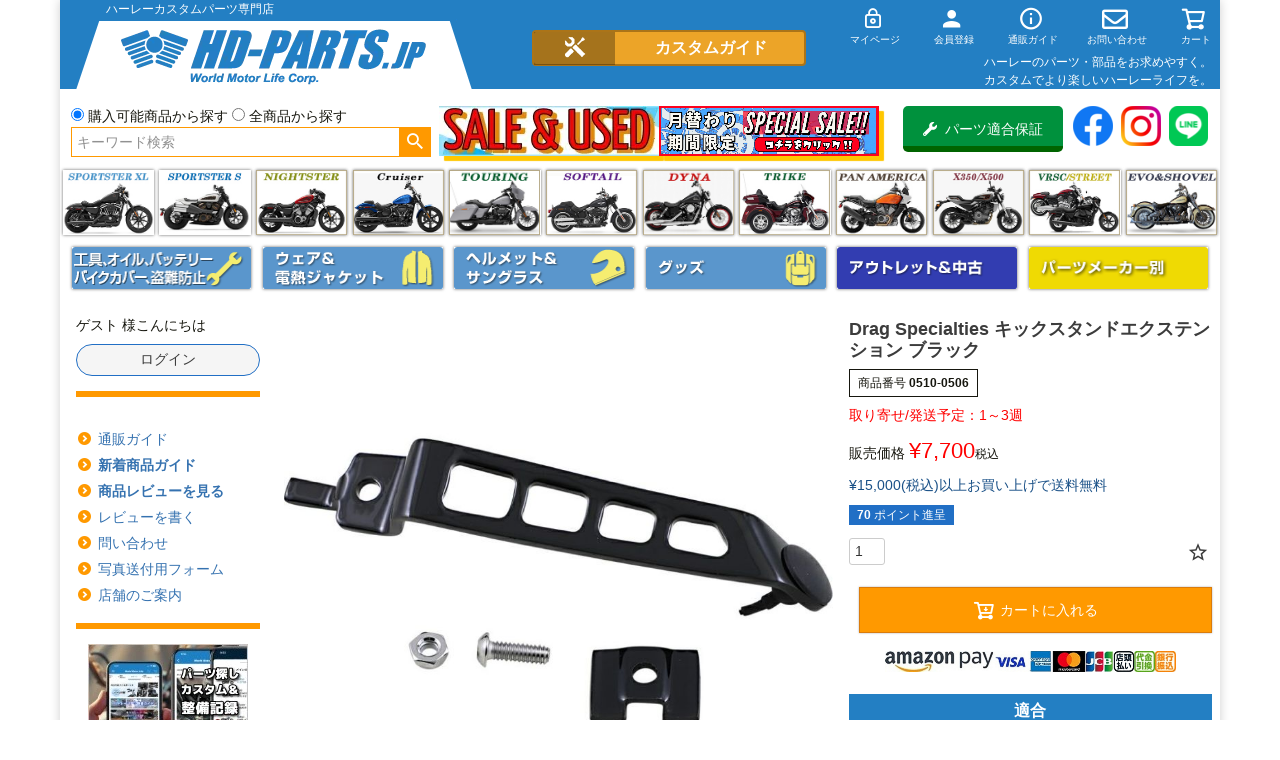

--- FILE ---
content_type: text/html;charset=UTF-8
request_url: https://www.hd-parts.jp/c/dyna/wheel_axle-dyna/dyna_stand/0510-0506
body_size: 32839
content:
<!DOCTYPE html>
<html lang="ja"><head>
  <meta charset="UTF-8">
  
  <title>Drag Specialties キックスタンドエクステンション ブラック |ハーレーパーツ専門店 HDパーツ</title>
  <meta name="viewport" content="width=device-width">


    <meta name="description" content="Drag Specialties キックスタンドエクステンション ブラック ">
    <meta name="keywords" content="Drag Specialties キックスタンドエクステンション ブラック">
  
  <link rel="stylesheet" href="https://hdgp.itembox.design/system/fs_style.css?t=20251118042544">
  <link rel="stylesheet" href="https://hdgp.itembox.design/generate/theme1/fs_theme.css?t=20251121163702">
  <link rel="stylesheet" href="https://hdgp.itembox.design/generate/theme1/fs_original.css?t=20251121163702">
  
  <link rel="canonical" href="https://www.hd-parts.jp/c/harley_maker/drag/drag_ot/0510-0506">
  
  
  
  
  <script>
    window._FS=window._FS||{};_FS.val={"tiktok":{"enabled":false,"pixelCode":null},"recaptcha":{"enabled":false,"siteKey":null},"clientInfo":{"memberId":"guest","fullName":"ゲスト","lastName":"","firstName":"ゲスト","nickName":"ゲスト","stageId":"","stageName":"","subscribedToNewsletter":"false","loggedIn":"false","totalPoints":"","activePoints":"","pendingPoints":"","purchasePointExpiration":"","specialPointExpiration":"","specialPoints":"","pointRate":"","companyName":"","membershipCardNo":"","wishlist":"","prefecture":""},"enhancedEC":{"ga4Dimensions":{"userScope":{"stage":"{@ member.stage_order @}","login":"{@ member.logged_in @}"}},"amazonCheckoutName":"Amazon Pay","measurementId":"G-36394R9TB6","trackingId":"UA-6769364-1","dimensions":{"dimension1":{"key":"log","value":"{@ member.logged_in @}"},"dimension2":{"key":"mem","value":"{@ member.stage_order @}"}}},"shopKey":"hdgp","device":"PC","productType":"1","cart":{"stayOnPage":false}};
  </script>
  
  <script src="/shop/js/webstore-nr.js?t=20251118042544"></script>
  <script src="/shop/js/webstore-vg.js?t=20251118042544"></script>
  
    <script src="//r2.future-shop.jp/fs.hdgp/pc/recommend.js"></script>
  
  
  
  
    <meta property="og:title" content="Drag Specialties キックスタンドエクステンション ブラック |ハーレーパーツ専門店 HDパーツ">
    <meta property="og:type" content="og:product">
    <meta property="og:url" content="https://www.hd-parts.jp/c/dyna/wheel_axle-dyna/dyna_stand/0510-0506">
    <meta property="og:image" content="https://hdgp.itembox.design/product/755/000000075507/000000075507-01-l.jpg?t&#x3D;20260120182540">
    <meta property="og:site_name" content="ハーレーカスタム＆用品 HDパーツ">
    <meta property="og:description" content="Drag Specialties キックスタンドエクステンション ブラック ">
    <meta property="product:price:amount" content="7700">
    <meta property="product:price:currency" content="JPY">
    <meta property="product:product_link" content="https://www.hd-parts.jp/c/dyna/wheel_axle-dyna/dyna_stand/0510-0506">
  
  
  
  
  
    <script type="text/javascript" >
      document.addEventListener('DOMContentLoaded', function() {
        _FS.CMATag('{"fs_member_id":"{@ member.id @}","fs_page_kind":"product","fs_product_url":"0510-0506"}')
      })
    </script>
  
  
  <!-- Global Site Tag (gtag.js) - Google Analytics -->
<!--script async src="https://www.googletagmanager.com/gtag/js?id=UA-6769364-1"></script>
<script>
  window.dataLayer = window.dataLayer || [];
  function gtag(){dataLayer.push(arguments);}
  gtag('js', new Date());

  gtag('config', 'UA-6769364-1');
</script-->

<!-- Global site tag (gtag.js) - Google Ads: 1035312576 -->
<script async src="https://www.googletagmanager.com/gtag/js?id=AW-1035312576"></script>
<script>
  window.dataLayer = window.dataLayer || [];
  function gtag(){dataLayer.push(arguments);}
  gtag('js', new Date());

  gtag('config', 'AW-1035312576');
</script>

<!-- **ファビコン等↓↓ -->
<link rel="apple-touch-icon" href="https://hdgp.itembox.design/item/top/apple-touch-icon-180x180.png" sizes="180x180">
<link rel="icon" type="image/png" href="https://hdgp.itembox.design/item/top/apple-touch-icon-180x180.png" sizes="180x180">

<!-- **web font↓↓ -->
<link rel="stylesheet" href="https://use.fontawesome.com/releases/v5.10.2/css/all.css">
<!--script src="https://kit.fontawesome.com/28d1b56a2d.js" crossorigin="anonymous"></script-->

<script src="https://ajax.googleapis.com/ajax/libs/jquery/1.10.1/jquery.min.js"></script>
<script>

$(function(){
//usからの直接検索入力排除
//alert(location.pathname);

var url=location.href;
var path = location.pathname;

if (url.indexOf('/p/search?keyword=') !== -1) {
	if (url.indexOf('page=') !== -1 || url.indexOf('sort=') !== -1) {
	}else{
		window.location.href = 'https://www.hd-parts.jp/p/notfound';
	}
}

// Androidのバージョン判断
function and_ver() {
  var and_ua = navigator.userAgent;
  if( and_ua.indexOf("Android") > 0 ) {
    var version = parseFloat(and_ua.slice(and_ua.indexOf("Android")+8));
    return version;
  }
}

if (and_ver() < 7) {
  //Android6未満
  $('.fs-l-page').addClass('and6');
} else {
  //Android4以上
}

});
</script>
<meta name="google-site-verification" content="H1Ei11X1dI9hUXd5srH_9f4rQ2yWg38ZrXmk8upUliE" />
<script>
$(function(){
if ($('.fs-client-cart-count').text() > 0) {
      $('.fs-client-cart-count').addClass("is-ready");//class名追加
} else {
      $('.fs-client-cart-count').removeClass("is-ready");//class名削除
}

});
</script>
<script>
  window.dataLayer = window.dataLayer || [];
  function gtag(){dataLayer.push(arguments);}
  gtag('js', new Date());
  gtag('config', 'UA-6769364-1', { 'send_page_view': false });

  var poplink3 = [{
    uid: "250fb34b70094652b98694022abacbeeu",
    target: "#TARGET1", //INPUTタグに指定したidを記述
suggestCount: 10, //「候補語サジェスト」を10個表示
gaType: "gtag", //Googleアナリティクスで測定（拡張eコマース機能を使用）
   deviceType: { desktop: 'pc011r', mobile: 'sphs' }
  }, {
    uid: "250fb34b70094652b98694022abacbeeu",
    target: "#TARGET2",
suggestCount: 10, //「候補語サジェスト」を10個表示
displayItemSummary: false, //商品説明を表示しない
gaType: "gtag", //Googleアナリティクスで測定（拡張eコマース機能を使用）
   deviceType: { desktop: 'pc011r', mobile: 'sphs' }
  }];
  (function() {
    var s = document.createElement("script");
    s.charset = "utf-8";
    s.src = "//poplink-f.probo.biz/pl3/poplink3.js";
    document.getElementsByTagName("head")[0].appendChild(s);
  })();
</script>
<script async src="https://www.googletagmanager.com/gtag/js?id=G-36394R9TB6"></script>

<script><!--
_FS.setTrackingTag('%3Cscript%3E%0A++%21%28function+%28w%2C+d%2C+t%2C+u%2C+n%2C+s%2C+c%29+%7B%0A++++w%5Bn%5D+%3D+w%5Bn%5D+%7C%7C+function+%28%29+%7B%0A++++++%28w%5Bn%5D.queue+%3D+w%5Bn%5D.queue+%7C%7C+%5B%5D%29.push%28arguments%29%3B%0A++++%7D%3B%0A++++s+%3D+d.createElement%28t%29%3B%0A++++c+%3D+d.getElementsByTagName%28t%29%5B0%5D%3B%0A++++s.async+%3D+1%3B%0A++++s.src+%3D+u%3B%0A++++c.parentNode.insertBefore%28s%2C+c%29%3B%0A++%7D%29%28window%2C+document%2C+%27script%27%2C+%27https%3A%2F%2Ftag.ecbooster.jp%2Fproduction%2Ffutureshop%2Febe16821-beff-4307-b624-2225507e2960%2Faec9d306-ee24-4cd6-b417-58245a0634da.js%27%2C+%27ecbooster_tag%27%29%3B%0A++ecbooster_tag%28%7B%0A++++page%3A+%22GoodsDetail%22%2C%0A++++id%3A+%2275507%22%2C%0A++++price%3A+%227700%22%2C%0A++%7D%29%3B%0A%3C%2Fscript%3E%0A%0A%3Cscript+type%3D%22text%2Fjavascript%22%3E%0Awindow.tr%3Dwindow.tr%7C%7Cfunction%28%29%7Btr.q%3D%5B%5D%3Btr.q.push%28arguments%29%7D%3B%0Awindow.sendTrack+%3D+window.sendTrack+%7C%7C+function%28obj%2Cevent%29+%7B%0Aobj%5B%22sendId%22%5D+%3D+%22hd-parts.jp%22%3B%0Atr.tr_obj%3Dobj%3Btr%28%22send%22%2Cevent%29%3Btracking%28%29%3B%7D%3C%2Fscript%3E%0A%3Cscript+src%3D%22%2F%2Fc4.k-crm.jp%2Ftracking.js%22%3E%3C%2Fscript%3E%0A%3Cscript+type%3D%22text%2Fjavascript%22%3E%0Avar+trackBody%3D+%5B%5D%3B%0AtrackBody%5B%22userId%22%5D+%3D%22%7B%40+member.id+%40%7D%22%3B%0AsendTrack%28trackBody%2C%22normal%22%29%3B%0A%3C%2Fscript%3E%0A%3C%21--+User+Heat+Tag+--%3E%0A%3Cscript+type%3D%22text%2Fjavascript%22%3E%0A%28function%28add%2C+cla%29%7Bwindow%5B%27UserHeatTag%27%5D%3Dcla%3Bwindow%5Bcla%5D%3Dwindow%5Bcla%5D%7C%7Cfunction%28%29%7B%28window%5Bcla%5D.q%3Dwindow%5Bcla%5D.q%7C%7C%5B%5D%29.push%28arguments%29%7D%2Cwindow%5Bcla%5D.l%3D1*new+Date%28%29%3Bvar+ul%3Ddocument.createElement%28%27script%27%29%3Bvar+tag+%3D+document.getElementsByTagName%28%27script%27%29%5B0%5D%3Bul.async%3D1%3Bul.src%3Dadd%3Btag.parentNode.insertBefore%28ul%2Ctag%29%3B%7D%29%28%27%2F%2Fuh.nakanohito.jp%2Fuhj2%2Fuh.js%27%2C+%27_uhtracker%27%29%3B_uhtracker%28%7Bid%3A%27uh6OEdXp25%27%7D%29%3B%0A%3C%2Fscript%3E%0A%3C%21--+End+User+Heat+Tag+--%3E%0A%3C%21--+Global+site+tag+%28gtag.js%29+-+Google+Ads%3A+1035312576+--%3E%0A%3Cscript+async+src%3D%22https%3A%2F%2Fwww.googletagmanager.com%2Fgtag%2Fjs%3Fid%3DAW-1035312576%22%3E%3C%2Fscript%3E%0A%3Cscript%3E%0A++window.dataLayer+%3D+window.dataLayer+%7C%7C+%5B%5D%3B%0A++function+gtag%28%29%7BdataLayer.push%28arguments%29%3B%7D%0A++gtag%28%27js%27%2C+new+Date%28%29%29%3B%0A%0A++gtag%28%27config%27%2C+%27AW-1035312576%27%29%3B%0A%3C%2Fscript%3E%0A++%0A%0A%3Cscript%3E%09%0A++gtag%28%27event%27%2C+%27page_view%27%2C+%7B%0A++++%27send_to%27%3A+%27AW-1035312576%27%2C%0A++++%27ecomm_pagetype%27%3A+%27product%27%2C%0A++++%27ecomm_prodid%27%3A%5B75507%5D%0A++%7D%29%3B%0A%3C%2Fscript%3E%0A%3Cscript%3E%0A++var+ahrefs_analytics_script+%3D+document.createElement%28%27script%27%29%3B%0A++ahrefs_analytics_script.async+%3D+true%3B%0A++ahrefs_analytics_script.src+%3D+%27https%3A%2F%2Fanalytics.ahrefs.com%2Fanalytics.js%27%3B%0A++ahrefs_analytics_script.setAttribute%28%27data-key%27%2C+%27jSW9k9e8VGEXgT3V5V9PKw%27%29%3B%0A++document.getElementsByTagName%28%27head%27%29%5B0%5D.appendChild%28ahrefs_analytics_script%29%3B%0A%3C%2Fscript%3E');
--></script>
</head>
<body class="fs-body-product fs-body-product-0510-0506" id="fs_ProductDetails">
<script><!--
_FS.setTrackingTag('%3Cscript+type%3D%22text%2Fjavascript%22%3E+%0Avar+trackBody+%3D+%5B%5D%3B+%0Avar+product+%3D+%5B%5D%3B+%0Aproduct+%3D+%5B%5D%3B+%0A+product%5B%22id%22%5D+%3D+%220510-0506%22%3B+%0A+product%5B%22name%22%5D+%3D+%22Drag+Specialties+%E3%82%AD%E3%83%83%E3%82%AF%E3%82%B9%E3%82%BF%E3%83%B3%E3%83%89%E3%82%A8%E3%82%AF%E3%82%B9%E3%83%86%E3%83%B3%E3%82%B7%E3%83%A7%E3%83%B3+%E3%83%96%E3%83%A9%E3%83%83%E3%82%AF%22%3B+%0A+product%5B%22url%22%5D+%3D+%22https%3A%2F%2Fwww.hd-parts.jp%2Fc%2Fharley_maker%2Fdrag%2Fdrag_ot%2F0510-0506%22%3B+%0A+product%5B%22price%22%5D+%3D+%227700%22%3B+%0A+product%5B%22imgUrl%22%5D+%3D+%22https%3A%2F%2Fhdgp.itembox.design%2Fproduct%2F755%2F000000075507%2F000000075507-01-l.jpg%3Ft%3D20260120182540%22%3B+%0AtrackBody.push%28product%29%3B+%0AtrackBody%5B%22userId%22%5D+%3D+%22%7B%40+member.id+%40%7D%22%3B+%0AsendTrack%28trackBody%2C+%22view%22%29%3B+%0A%3C%2Fscript%3E%0A%3C%21--+%E5%95%86%E5%93%81%E8%A9%B3%E7%B4%B0%E3%83%9A%E3%83%BC%E3%82%B8%28LTVLAB%29S+--%3E%0A%3Cscript+type%3D%22text%2Fjavascript%22%3E%0Avar+trackBody+%3D+%5B%5D%3B%0AtrackBody%5B%22userId%22%5D+%3D+%22%7B%40+member.id+%40%7D%22%3B%0AsendTrack%28trackBody%2C+%22normal%22%29%3B%0A%3C%2Fscript%3E%0A%3Cscript+type%3D%22text%2Fjavascript%22%3E%0Avar+trackBody+%3D+%5B%5D%3B%0Avar+product+%3D+%5B%5D%3B%0Aproduct+%3D+%5B%5D%3B%0Aproduct%5B%22id%22%5D+%3D+%220510-0506%22%3B%0Aproduct%5B%22name%22%5D+%3D+%22Drag+Specialties+%E3%82%AD%E3%83%83%E3%82%AF%E3%82%B9%E3%82%BF%E3%83%B3%E3%83%89%E3%82%A8%E3%82%AF%E3%82%B9%E3%83%86%E3%83%B3%E3%82%B7%E3%83%A7%E3%83%B3+%E3%83%96%E3%83%A9%E3%83%83%E3%82%AF%22%3B%0Aproduct%5B%22url%22%5D+%3D+%22https%3A%2F%2Fwww.hd-parts.jp%2Fc%2Fharley_maker%2Fdrag%2Fdrag_ot%2F0510-0506%22%3B%0Aproduct%5B%22price%22%5D+%3D+%227700%22%3B%0Aproduct%5B%22imgUrl%22%5D+%3D+%22https%3A%2F%2Fhdgp.itembox.design%2Fproduct%2F755%2F000000075507%2F000000075507-01-l.jpg%3Ft%3D20260120182540%22%3B%0AtrackBody.push%28product%29%3B%0AtrackBody%5B%22userId%22%5D+%3D+%22%7B%40+member.id+%40%7D%22%3B%0AsendTrack%28trackBody%2C+%22view%22%29%3B%0A%3C%2Fscript%3E%0A%3Cscript+src%3D%22%2F%2Fc4.k-crm.jp%2Ffuture-shop-feature2.js%22%3E%3C%2Fscript%3E%0A%3C%21--+%E5%95%86%E5%93%81%E8%A9%B3%E7%B4%B0%E3%83%9A%E3%83%BC%E3%82%B8%28LTVLAB%29E+--%0A%3C%21--+User+Heat+Tag+--%3E%0A%3Cscript+type%3D%22text%2Fjavascript%22%3E%0A%28function%28add%2C+cla%29%7Bwindow%5B%27UserHeatTag%27%5D%3Dcla%3Bwindow%5Bcla%5D%3Dwindow%5Bcla%5D%7C%7Cfunction%28%29%7B%28window%5Bcla%5D.q%3Dwindow%5Bcla%5D.q%7C%7C%5B%5D%29.push%28arguments%29%7D%2Cwindow%5Bcla%5D.l%3D1*new+Date%28%29%3Bvar+ul%3Ddocument.createElement%28%27script%27%29%3Bvar+tag+%3D+document.getElementsByTagName%28%27script%27%29%5B0%5D%3Bul.async%3D1%3Bul.src%3Dadd%3Btag.parentNode.insertBefore%28ul%2Ctag%29%3B%7D%29%28%27%2F%2Fuh.nakanohito.jp%2Fuhj2%2Fuh.js%27%2C+%27_uhtracker%27%29%3B_uhtracker%28%7Bid%3A%27uh6OEdXp25%27%7D%29%3B%0A%3C%2Fscript%3E%0A%3C%21--+End+User+Heat+Tag+--%3E');
--></script>
<div class="fs-l-page">

<!--script src="https://ajax.googleapis.com/ajax/libs/jquery/1.10.1/jquery.min.js"></script-->
<script>
//商品価格に画像追加
$(function(){
	$('.fs-l-productLayout .fs-c-productPrice--selling .fs-c-price__value').each(function(){
		var str1 = $(".fs-l-productLayout .fs-c-productPrice--selling .fs-c-price__value").text();
		var n1 = str1.replace(/,/g,'');
		if (n1 > 14999){
			$('<span class="ship_free1">送料無料</span>').insertAfter('.fs-l-productLayout .fs-c-productPrice--selling .fs-c-productPrice__addon');
		}
	});
	$('.fs-l-productLayout .fs-c-productPrice--member .fs-c-price__value').each(function(){
		var str2 = $(".fs-l-productLayout .fs-c-productPrice--member .fs-c-price__value").text();
		var n2 = str2.replace(/,/g,'');
		if (n2 > 14999){
			$('<span class="ship_free1">送料無料</span>').insertAfter('.fs-l-productLayout .fs-c-productPrice--member .fs-c-productPrice__addon');
		}
	});
$('span:has(.fs-c-productPrice__main__price[style*="line-through"]) +span + span.ship_free1').css('display', 'none');
$('span.ship_free1 + span.ship_free1').css('display', 'none');
});

//商品価格の比較
$(function(){
	if($('.fs-system-product .fs-c-productPrice--member .fs-c-price__value').size()){
		var str1 = $(".fs-system-product .fs-c-productPrice--member .fs-c-price__value").text();
		var str2 = $(".fs-system-product .fs-c-productPrice--selling .fs-c-price__value").text();
		if (str1 == str2){
			$('.fs-system-product .fs-c-productPrice--member').css('display', 'none');
		}else{
			$('.fs-system-product .fs-c-productPrice--selling .fs-c-productPrice__main__price').css({'text-decoration':'line-through','color' : '#3c3c3c'});
			var str3 = parseInt((Number(str2.replace(/,/g, '')) - Number(str1.replace(/,/g, '')))/Number(str2.replace(/,/g, ''))*100);
			$('.fs-l-productLayout .fs-c-productPrice--selling .fs-c-productPrice__addon + span.ship_free1').css('display', 'none');
			$('<span class="txtBold red pL5">' + str3 + '％OFF</span>').insertAfter($('.fs-system-product .fs-c-productPrice--member .fs-c-productPrice__addon'));
		}
	}
	if($('.fs-c-productListCarousel__list__itemTrack').size()){
		for(var i = 0; i < 20; i++){
		var str1 = $('.fs-c-productListCarousel__list__item:eq(' + i + ') .fs-c-productPrice--selling .fs-c-price__value').text();
		var str2 = $('.fs-c-productListCarousel__list__item:eq(' + i + ') .fs-c-productPrice--member .fs-c-price__value').text();
		if (str1 == str2){
			$('.fs-c-productListCarousel__list__item:eq(' + i + ') .fs-c-productPrice--member').css('display', 'none');
//			$('.fs-c-productListCarousel__list__item:eq(' + i + ') .fs-c-productPrice--selling .fs-c-productPrice__main__price').css({'text-decoration':'line-through','color' : 'green'});
		}else{
			$('.fs-c-productListCarousel__list__item:eq(' + i + ') .fs-c-productPrice--selling').css('display', 'none');
//			$('.fs-c-productListCarousel__list__item:eq(' + i + ') .fs-c-productPrice--member .fs-c-productPrice__main__price').css({'text-decoration':'line-through','color' : 'blue'});
		}
		}
	}

		var str = $('#fs_form .fs-c-productStock__number').text();
		var n = str.length;
		if (n > 3){
			$('#fs_form .fs-c-productStock').css('display', 'none');
		} else {
			if ($('#fs_form .fs-c-productShippingDateNote').size()){
				$('#fs_form .fs-c-productStock').css('display', 'none');
			}
		}
		if($('.fs-c-variationList').size()){
		for(var i = 0; i < 30; i++){
			var str_val = $('#fs_form .fs-c-variationCart__variationName__stockValue:eq(' + i + ')').text();
			var n_val = str_val.length;
			if (n_val > 3){
				$('#fs_form .fs-c-variationCart__variationName__stock--numberOfStock:eq(' + i + ')').css('display', 'none');
			}
		}
		}


for(var i = 0; i < 40; i++){
		if(!($('.fs-c-productListItem:eq(' + i + ') .fs-c-productShippingDateNote').size())){
			$('.fs-c-productListItem:eq(' + i + ') .fs-c-productListItem__prices').after('<p class="zaiko">在庫有り</p>');
		}
		if($('.fs-c-wishList .fs-c-productListItem:eq(' + i + ') .fs-c-productStock__number').text() <=999){
			$('.fs-c-wishList .fs-c-productListItem:eq(' + i + ') .fs-c-productListItem__prices').after('<p class="zaiko">在庫有り</p>');
		}
		if($('.fs-c-wishList .fs-c-productListItem:eq(' + i + ') .fs-c-productStock__number').text() <=999){
			$('.fs-c-wishList .fs-c-productListItem:eq(' + i + ') .fs-c-productListItem__prices').after('<p class="zaiko">在庫有り</p>');
		}
		if($('.fs-c-productListCarousel__list .fs-c-productListItem:eq(' + i + ') .fs-c-productStock__number').text() <=999){
			$('.fs-c-productListCarousel__list .fs-c-productListItem:eq(' + i + ') .fs-c-productListItem__prices').after('<p class="zaiko">在庫有り</p>');
		}

		if($('.fs-c-productListItem:eq(' + i + ') .fs-c-modal--chooseVariation').size()){
			$('.fs-c-productListItem:eq(' + i + ') .fs-c-productListItem__prices + p.zaiko').remove();
			for(var i2 = 0; i2 < 20; i2++){
				var str = $('.fs-c-productListItem:eq(' + i + ') .fs-c-modal--chooseVariation li:eq(' + i2 + ') .fs-c-variationCart__variationName__stockValue').text();
				var n = str.length;
				if (n < 3 && n > 0){
					if(!($('.fs-c-productListItem:eq(' + i + ') .fs-c-productListItem__prices + p.zaiko').size())){
						$('.fs-c-productListItem:eq(' + i + ') .fs-c-productListItem__prices').after('<p class="zaiko">在庫有り</p>');
					}
				}
			}
		}

		
		if($('.fs-c-productListItem:eq(' + i + ') .fs-c-productStock').size()){
			$('.fs-c-productListItem:eq(' + i + ') .fs-c-productListItem__prices + p.zaiko').remove();
		}

		if(!($('.fs-c-productListItem:eq(' + i + ') input[type="hidden"]').size())){
			if($('.fs-c-productListItem:eq(' + i + ') .fs-c-button--viewProductDetail').size()){
			$('.fs-c-productListItem:eq(' + i + ') .fs-c-productListItem__prices + p.zaiko').remove();
			}
		}
}

	$('.youtube iframe').each(function(){
		$(this).wrap('<div class="youtube_waku">');
	});
	$('.youtube video').each(function(){
		$(this).wrap('<div class="youtube_waku">');
	});

});

//バリエーション対応
$(function(){
	$('.product_comment_1').each(function() { 
		if (!($('.product_comment_1:empty').size())){
		$('.product_comment_1').before('<h3 class="product_comment_1_ttl">適合</h3>');
		}
	});
	$('.product_comment_7').each(function() { 
		if (!($('.product_comment_7:empty').size())){
		var para = $('.fs-c-variationLabel__label').text();
		$('.product_comment_7').before('<h3 class="product_comment_7_ttl">' + para + '</h3>');
		}
	});
	$('.fs-c-variationAndActions').each(function() { 
		if ($('.fs-c-variationAndActions').size()){
//				$('.fs-c-productNumber').css('display', 'none');
				$('<span class="fs-c-productNumber__label">登録番号</span>').replaceAll('.fs-c-productNumber__label');
		}
		if ($('.product_comment_7:empty').size()){
		var para = $('.fs-c-variationLabel__label').text();
			$('<h3 class="product_comment_1_ttl">商品番号：' + para + '</h3>').replaceAll('.product_comment_1_ttl');
		}
	});
	$('.fs-c-variationLabel__label').each(function() { 
		$('<span class="fs-c-variationLabel__label">選択可能な商品</span>').replaceAll('.fs-c-variationLabel__label');
	});
	$('.spec').each(function() { 
		if ($('.product_comment_2 .product_comment:empty').size()){
			$('.product_comment_2').css('display', 'none');
		}
		if ($('.product_comment_3 .product_comment:empty').size()){
			$('.product_comment_3').css('display', 'none');
		}
		if ($('.product_comment_4 .product_comment:empty').size()){
			$('.product_comment_4').css('display', 'none');
		}
		if ($('.product_comment_5 .product_comment:empty').size()){
			$('.product_comment_5').css('display', 'none');
		}
		if ($('.product_comment_6 .product_comment:empty').size()){
			$('.product_comment_6').css('display', 'none');
		}
	});
});

//Q&A
$(function(){
	$('.product_comment_9').each(function() { 
		if (!($('.product_comment_9:empty').size())){
		$('.product_comment_9').before('<h3 class="product_comment_9_ttl">よくある質問</h3>');
		}
	});
	$('.product_comment_13').each(function() { 
		if (!($('.product_comment_13:empty').size())){
		$('.product_comment_13').before('<h3 class="product_comment_13_ttl">よくある質問</h3>');
		}
	});
});

//問い合わせリンク変更
$(function(){
	$('.fs-c-inquiryAboutProduct').each(function() { 
		var para = $('.fs-c-productNumber__number').text();
		$(".fs-c-inquiryAboutProduct .fs-c-button__label").unwrap();
		$(".fs-c-inquiryAboutProduct .fs-c-button__label").wrap('<a class="modalBtn fs-c-button--plain" href="/f/inq_item?' + para + '">');
	if(document.URL.match("/obsolete")) {
		$('.fs-c-buttonContainer--inquiryAboutProduct').css('display', 'none');
	}
	});
});

//レビューの移動
$(function () {
    $('.fs-c-productReview__aggregateRating').insertAfter('.fs-c-productNameHeading');
    $('.fs-c-productReview__addReview').insertAfter('.fs-c-productReview__allReviews');
    $('.fs-c-productReview').attr('id', 'Review');
    $('.fs-c-aggregateRating__count').wrap('<a href="#Review"></a>');
    if (!($('.fs-c-productReview__reviewList').size())){
	$('.fs-c-productReview').css('display', 'none');
    }

});

//在庫有り時表示
$(function(){
    var now_hour = new Date().getHours();
    if ( 0 <= now_hour && now_hour <= 13 ){
        $('<span class="productShippingDateNote__date"> / 即日発送予定</span>').insertAfter('.fs-c-productStock__number');
        $('<span class="productShippingDateNote__date"> / 即日発送予定</span>').insertAfter('.fs-c-variationCart__variationName__stockValue');
//        $('<span class="productShippingDateNote__date"> / 翌営業日発送予定</span>').insertAfter('.fs-c-productStock__number');
//        $('<span class="productShippingDateNote__date"> / 翌営業日発送予定</span>').insertAfter('.fs-c-variationCart__variationName__stockValue');
    } else {
        $('<span class="productShippingDateNote__date"> / 翌日発送予定</span>').insertAfter('.fs-c-productStock__number');
        $('<span class="productShippingDateNote__date"> / 翌日発送予定</span>').insertAfter('.fs-c-variationCart__variationName__stockValue');
//        $('<span class="productShippingDateNote__date"> / 翌営業日発送予定</span>').insertAfter('.fs-c-productStock__number');
//        $('<span class="productShippingDateNote__date"> / 翌営業日発送予定</span>').insertAfter('.fs-c-variationCart__variationName__stockValue');
    }
});

//バリエーション在庫なし表示
$(function(){
	$('.fs-c-variationCart__cartButton .fs-c-string').each(function(){
		$('.fs-c-variationCart__cartButton .fs-c-string').css('display', 'none');
	});
});

//在庫なし表示
$(function(){
	$('.fs-c-productQuantityAndWishlist').each(function(){
		if ($('.fs-c-productNotice--outOfStock').size()){
			$('.fs-c-productQuantityAndWishlist').css('display', 'none');
			$('.fs-c-productActionButton.fs-c-buttonContainer').css({'margin':'0','grid-column':'1','-ms-grid-column':'1'});
		}
	});
});

//komeの調整
$(function(){
	$('.product_comment_1').each(function(){
		var kome = $(this).html();
		if(/.<span class="kome/g.test(kome)){
			$(this).html(kome.replace(/(.)<span class="kome/g,'$1<span class="kome-none'));
		}
	});
	$('.product_comment_7').each(function(){
		var kome = $(this).html();
		if(/.<span class="kome/g.test(kome)){
			$(this).html(kome.replace(/(.)<span class="kome/g,'$1<span class="kome-none'));
		}
	});
});


//スロットル適合・ディスクローター適合
$(function(){
	$('.fs-p-productDescription').each(function(){
		var slot_txt = $(this).text();
		var slot = $(this).html();
		if ( slot_txt.indexOf('スロットル適合一覧') != -1) {
			$(this).html(slot.replace(/スロットル適合一覧/g,'<a class="modalBtn" href="/f/throttle_fit" title="スロットル適合一覧">スロットル適合一覧</a>'));
		} else if ( slot_txt.indexOf('ディスクローター適合一覧') != -1) {
			$(this).html(slot.replace(/ディスクローター適合一覧/g,'<a class="modalBtn" href="/f/rotor_size" title="ディスクローター適合一覧">ディスクローター適合一覧</a>'));
		}
	});
});


//ツアラー適合
$(function(){
	$('.product_comment_1').each(function(){
		var model_txt = $(this).text();
		var model = $(this).html();
		if(/FLHX#/g.test(model)){
			$(this).html(model.replace(/FLHX#/g,'FLHX<!--#-->'));
		}
	});
	$('.product_comment_1').each(function(){
		var model_txt = $(this).text();
		var model = $(this).html();
		if(/FLHT#/g.test(model)){
			$(this).html(model.replace(/FLHT#/g,'FLHT<!--#-->'));
		}
	});
	$('.product_comment_1').each(function(){
		var model_txt = $(this).text();
		var model = $(this).html();
		if(/FLTR#/g.test(model)){
			$(this).html(model.replace(/FLTR#/g,'FLTR<!--#-->'));
		}
	});
	$('.product_comment_1').each(function(){
		var model_txt = $(this).text();
		var model = $(this).html();
		if(/FLHR#/g.test(model)){
			$(this).html(model.replace(/FLHR#/g,'FLHR<!--#-->'));
		}
	});
});

//お気に入り
$(function () {
    $('.fs-c-button--addToWishList--detail').addClass('ha_goods_na');
    $('.fs-c-button--addToWishList--detail').attr('original-title', 'お気に入りに登録する<br>(ログインが必要です)');
    $('.fs-c-button--addToWishList--icon').addClass('ha_goods_na');
    $('.fs-c-button--addToWishList--icon').attr('original-title', 'お気に入りに登録する<br>(ログインが必要です)');
});

//La Rosa Design
$(function () {
	var str_larosa = $('.fs-c-productNameHeading__name').text();
		if(str_larosa.indexOf('La Rosa Design') != -1){
			$('div.fs-c-productNotice.fs-c-productNotice--outOfStock').replaceWith('<div class="fs-c-productNotice fs-c-productNotice--outOfStock">メーカー欠品中</div>');
//			$('.fs-c-productListItem:eq(' + i + ') .fs-c-productListItem__outOfStock').css('color', 'red');
		}
});

//在庫ありの購入
$(function () {
	if ($('.fs-c-productSelection').size() || $('.fs-c-productOption').size()){
//		$('.fs-c-productSelection__label').css('color', 'red');
	} else {
		$('#fs_ProductDetails').addClass('add-txt');
	}
});

//モーダルウィンドウ
$(function(){
	var mdwBtn = $('.modalBtn'),
	overlayOpacity = 1.0,
	fadeTime = 500;

var touch_start_y;

// タッチしたとき開始位置を保存しておく
$(window).on('touchstart', function(event) {
  touch_start_y = event.originalEvent.changedTouches[0].screenY;
});

	mdwBtn.on('click',function(e){
		e.preventDefault();

		var setMdw = $(this),
		setHref = setMdw.attr('href'),
		wdHeight = $(window).height();
		$('body').append('<div id="mdOverlay"><div id="mdWindow"><div class="mdClose">×</div><iframe id="contWrap"></iframe></div></div>');

  // スクロール禁止
  $('html, body.fs-body-product').css('overflow', 'hidden');

		$('#contWrap').attr('src',setHref);
		$('#mdOverlay,#mdWindow').css({display:'block',opacity:'0'});
		$('#mdOverlay').css({height:wdHeight}).stop().animate({opacity:overlayOpacity},fadeTime);
		$('#mdWindow').stop().animate({opacity:'1'},fadeTime);

		$(window).on('resize',function(){
			var adjHeight = $(window).height();
			$('#mdOverlay').css({height:adjHeight});
		});

		$('#mdOverlay,.mdClose').on('click',function(){
		  $('html, body.fs-body-product').css('overflow', '');
			$('#mdWindow,#mdOverlay').stop().animate({opacity:'0'},fadeTime,function(){
				$('#mdOverlay,#mdWindow').remove();
			});
		});

  // スワイプしているとき
  $(window).on('touchmove.noscroll', function(event) {
    var current_y = event.originalEvent.changedTouches[0].screenY,
        height = $('#mdOverlay').outerHeight(),
        is_top = touch_start_y <= current_y && $('#mdOverlay')[0].scrollTop === 0,
        is_bottom = touch_start_y >= current_y && $('#mdOverlay')[0].scrollHeight - $('#mdOverlay')[0].scrollTop === height;
    
    // スクロール対応モーダルの上端または下端のとき
    if (is_top || is_bottom) {
      // スクロール禁止
      event.preventDefault();
    }

  // モーダルをフェードイン
  $overlay.fadeIn(300);

	});
});

});

</script>

<!-- 音声を流す -->
<!--script src="https://hdgp.itembox.design/item/js/audio.min.js?t=20190509161312"></script>
<script>
  audiojs.events.ready(function() {
    var as = audiojs.createAll();
  });
</script-->

<script type="text/javascript" src="https://www.hd-parts.jp/custom_guide/ipad.php"></script>
<script>
$(function () {
//    $('<p>ip：'+ipAddress+'</p>').insertAfter('.fs-p-productDescription--short');
    if (ipAddress == '202.215.27.174' || ipAddress == '118.238.234.79' || ipAddress == '220.100.124.165' || ipAddress == '222.230.12.113'){
        $('.fs-p-productDescription--short').css('display', 'block');
    } else {
		$('img').attr('onmousedown', 'return false');
		$('img').attr('onselectstart', 'return false');
		$('img').attr('oncontextmenu', 'return false');
    }
});
</script>

<header class="fs-l-header">
<div class="fs-l-header__contents">
<div class="fs-l-header__leftContainer">
<!-- **ドロワーメニューアイコン（フリーパーツ）↓↓ -->
<div class="fs-l-header__drawerOpener">
  <label for="fs_p_ctrlDrawer" class="fs-p-drawerButton fs-p-drawerButton--open">
    <i class="fs-p-drawerButton__icon fas fa-bars"></i>
    <span class="fs-p-drawerButton__label">menu</span>
  </label>
</div>
<!-- **ドロワーメニューアイコン（フリーパーツ）↑↑ -->
	<div id="pc-switch" class="sp">
	<a href="/custom_guide/" target="_blank"><span class="guide-sp2">カスタム<br>ガイド</span></a>
	</div>
<!-- **ECサイトロゴ（フリーパーツ）↓↓ -->
  <div class="header-title-area" id="header-title-area">
    <h1 class="site-description">ハーレーカスタムパーツ専門店<!--ハーレーカスタム＆用品 HDパーツ--></h1>
    <a href="https://www.hd-parts.jp/"><picture><source type="image/webp" srcset="https://hdgp.itembox.design/item/fs_starting/sampleShop_logo.webp?t=20260116094400"><img src="https://hdgp.itembox.design/item/fs_starting/sampleShop_logo.png?t=20260116094400" alt="ハーレーカスタム＆用品 HDパーツ" class="fs-p-logo__image"></picture></a>
  </div>
<!-- **ECサイトロゴ（フリーパーツ）↑↑ -->
</div>
<div class="fs-m-header__contents pc">
	<p> <br> </p>
	<div id="pc-switch">
	<a href="/custom_guide/" target="_blank"><span class="guide-sp2">カスタムガイド</span></a>
	</div>
</div>
    <div class="fs-p-headerNavigation__search sp">
      <form action="/p/search" method="get">
        <span class="fs-p-searchForm__inputGroup fs-p-inputGroup">
          <input id="name" type="hidden" name="nostock" value="false" checked="checked" >
          <input type="hidden" name="sort" value="priority">
          <!--input type="hidden" name="sort" value="keyword"-->
          <input type="text" name="keyword" maxlength="1000" placeholder="キーワード検索" class="fs-p-searchForm__input fs-p-inputGroup__input" value="" id="TARGET2">
          <button type="submit" class="fs-p-searchForm__button fs-p-inputGroup__button">検索</button>
        </span>
      </form>
    </div>
<div class="fs-l-header__utility">
<nav class="fs-p-headerUtilityMenu">
	<ul class="fs-p-headerUtilityMenu__list fs-clientInfo fs-pt-menu fs-pt-menu--lv1 is-ready fs-p-headerNavigation__list">
		<!--li class="fs-p-headerUtilityMenu__logout is-loggedIn--{@ member.logged_in @} fs-pt-menu__item fs-pt-menu__item--lv1">
			<a href="/p/logout" class="fs-p-headerNavigation__link"><i class="fs-icon--accountDelete"></i>ログアウト</a>
		</li>
		<li class="fs-p-headerUtilityMenu__login is-loggedIn--{@ member.logged_in @} fs-pt-menu__item fs-pt-menu__item--lv1">
			<a href="/p/login" class="fs-p-headerNavigation__link"><i class="fs-icon--accountSettings"></i>ログイン</a>
		</li-->
		<li class="fs-pt-menu__item fs-pt-menu__item--lv1 min">
			<a href="/my/top" class="fs-p-headerNavigation__link"><i class="fs-icon--mypage"></i>マイページ</a>
		</li>
		<li class="fs-p-headerUtilityMenu__register is-loggedIn--{@ member.logged_in @} fs-pt-menu__item fs-pt-menu__item--lv1">
			<a href="/p/register" class="fs-p-headerNavigation__link"><i class="fs-icon--member"></i>会員登録</a>
		</li>
		<li class="fs-p-headerUtilityMenu__logout is-loggedIn--{@ member.logged_in @} fs-pt-menu__item fs-pt-menu__item--lv1">
			<a href="/my/wishlist" class="fs-p-headerNavigation__link"><i class="fs-icon--heartOutline"></i>お気に入り</a>
		</li>
		<li class="fs-pt-menu__item fs-pt-menu__item--lv1 min">
			<a href="/f/shopping_guide" class="fs-p-headerNavigation__link"><i class="fs-icon--Guide"></i>通販ガイド</a>
		</li>
		<li class="fs-pt-menu__item fs-pt-menu__item--lv1 min">
			<a href="/f/inq" class="fs-p-headerNavigation__link"><i class="far fa-envelope"></i>お問い合わせ</a>
		</li>
		<li class="fs-pt-menu__item fs-pt-menu__item--lv1">
			<a href="/p/cart" class="fs-p-headerNavigation__viewCartButton fs-p-headerNavigation__link">
			 <i class="fs-icon--cart"></i>
			 <span class="fs-p-headerNavigation__viewCartButton__label">カート</span>
			 <span class="fs-p-cartItemNumber fs-client-cart-count fs-clientInfo"></span>
			</a>
		</li>
	</ul>
</nav>
<!-- **電話注文バナー（フリーパーツ） ↓↓ -->
<div class="fs-p-phoneOrder">
  <!--span class="fs-p-phoneOrder__phoneLabel">電話注文</span-->
  <!--i class="fas fa-phone-square"></i 20/04/24:一時非公開-->
  <!--span class="fs-p-phoneOrder__phoneNum">03-5933-9305</span 20/04/24:一時非公開-->
  <!--span class="fs-p-phoneOrder__addition">営業時間　10:00〜18:00<br>年中無休(年末年始を除く)</span-->
<p>ハーレーのパーツ・部品をお求めやすく。<br>カスタムでより楽しいハーレーライフを。</p>
</div>
<!-- **電話注文バナー（フリーパーツ） ↑↑ -->
</div>
</div>
<div class="fs-l-header__contents">
<div class="fs-l-header__leftContainer">
<!-- **商品キーワード検索フォーム（フリーパーツ）↓↓ -->
<div class="fs-p-searchForm">
  <form action="/p/search" method="get">
    <!--input type="hidden" name="sort" value="priority"-->
    <input type="hidden" name="sort" value="keyword">
    <span class="fs-p-searchForm__inputGroup">
      <input id="name" type="radio" name="nostock" value="false" checked="checked" > 購入可能商品から探す
      <input id="number" type="radio" name="nostock" value="true" > 全商品から探す
    </span>
    <span class="fs-p-searchForm__inputGroup fs-p-inputGroup">
      <input type="text" id="TARGET1" name="keyword" maxlength="1000" placeholder="キーワード検索" class="fs-p-searchForm__input fs-p-inputGroup__input" value="">
      <button type="submit" id="send" class="recaptcha fs-p-searchForm__button fs-p-inputGroup__button">検索</button>
    </span>
<!--div>Input: <span id="output"></span></div>
<div>Change: <span id="output2"></span></div-->
  </form>
</div>
<script type="application/ld+json">
{
  "@context": "http://schema.org",
  "@type": "WebSite",
  "url": "http://www.hd-parts.jp/",
  "potentialAction": {
    "@type": "SearchAction",
    "target": "http://www.hd-parts.jp//p/search?keyword={search_term_string}",
    "query-input": "required name=search_term_string"
  }
}
</script>
<!-- **商品キーワード検索フォーム（フリーパーツ）↑↑ -->

</div>
<div class="fs-l-header__centerContainer clearfix">
<!--div class="sp">
<div class="float_left" style="width:50%;"><a href="https://www.hd-parts.jp/c/outlet?utm_source=SALE2&utm_medium=SALE2&utm_campaign=SALE2&utm_id=SALE2" class="btn-square-above-look"><img src="https://hdgp.itembox.design/item/SALEUSED-spnew3.webp?t=20260116094400" height="50px" width="220px" alt="ハーレーパーツSALE"></a></div>
<div class="float_left" style="width:50%;"><a href="https://www.hd-parts.jp/c/vance-specialsale?utm_source=banner&utm_medium=link&utm_campaign=vance-specialsale&utm_id=vance-specialsale" class="btn-square-above-look"><img src="https://hdgp.itembox.design/item/vance3-0808.webp?t=20260116094400" height="50px" width="220px" alt="VANCE&HINES SALE"></a></div>
<!--div class="float_left" style="width:50%;"><a href="https://www.hd-parts.jp/c/SALE-COUPON?utm_source=mail&utm_medium=link&utm_campaign=SALE&utm_id=SALE" class="btn-square-above-look"><img src="https://hdgp.itembox.design/item/23sale-sep.webp?t=20260116094400" height="50px" width="220px" alt="WMW-SOUL-SALE"></a></div-->
<!--div class="float_left" style="width:50%;"><a href="https://www.hd-parts.jp/c/hdparts-specialsale?utm_source=mail&utm_medium=link&utm_campaign=SALE&utm_id=SALE" class="btn-square-above-look"><img src="https://hdgp.itembox.design/item/sale-october.webp?t=20260116094400" height="50px" width="220px" alt="Specal-SALE"></a></div-->
</div-->


<div class="pc">
<a href="https://www.hd-parts.jp/c/outlet?utm_source=%E3%80%90SALE2%E3%80%91&utm_medium=%E3%80%90SALE2%E3%80%91&utm_campaign=%E3%80%90SALE2%E3%80%91&utm_id=%E3%80%90SALE2%E3%80%91" class="btn-square-above-look float_left " target="_self"><img src="https://hdgp.itembox.design/item/SALE-USED-NEW3.webp" height="50px" width="220px" alt="ハーレーパーツSALE" /></a>

<!--a href="https://www.hd-parts.jp/c/sp-sale?utm_source=banner&utm_medium=link&utm_campaign=SALE&utm_id=SALE" class="btn-square-above-look"><img src="https://hdgp.itembox.design/item/2024new-sale-re.webp?t=20260116094400" height="50px" width="220px" alt="newyear 2024sale"></a-->
<!--a href="https://www.hd-parts.jp/c/PROMOTION?utm_source=banner&utm_medium=link&utm_campaign=SALE&utm_id=SALE" class="btn-square-above-look"><img src="https://hdgp.itembox.design/item/202405wsale.webp?t=20260116094400" height="50px" width="220px" alt="FP4&マフラー＆ヘルメットセール"></a-->
<!--a href="https://www.hd-parts.jp/c/PROMOTION?utm_source=banner&utm_medium=link&utm_campaign=SALE&utm_id=SALE" class="btn-square-above-look"><img src="https://hdgp.itembox.design/item/soul-two-sale-s.webp?t=20260116094400" height="50px" width="220px" alt="soul"></a-->
<a href="https://www.hd-parts.jp/c/PROMOTION?utm_source=banner&utm_medium=link&utm_campaign=SALE&utm_id=SALE" class="btn-square-above-look"><img src="https://hdgp.itembox.design/item/monthsale-s.webp?t=20260116094400" height="50px" width="220px" alt="monthly-sale"></a>
<!--a href="https://www.hd-parts.jp/c/outlet/outlet-used?utm_source=banner&utm_medium=link&utm_campaign=SALE&utm_id=SALE" class="btn-square-above-look"><img src="https://hdgp.itembox.design/item/202403-sp.jpg?t=20260116094400" height="50px" width="220px" alt="中古大放出"></a-->


<!--a href="https://www.hd-parts.jp/c/blackcustom?utm_source=banner&utm_medium=link&utm_campaign=SALE&utm_id=SALE" class="btn-square-above-look"><img src="https://hdgp.itembox.design/item/BLACKTOP-button.webp?t=20260116094400" height="50px" width="220px" alt="blackcustom"></a-->

</div>
<!--a href="/c/SALE" class="float_left pc"><picture><source type="image/webp" srcset="https://hdgp.itembox.design/item/campaign/191126/outlet-bnr.webp?t=20260116094400" height="50px" width="448px"><img src="https://hdgp.itembox.design/item/campaign/191126/outlet-bnr.jpg?t=20260116094400" height="50" alt="アウトレットセール 最大60％OFF"></picture></a-->
<!--a href="/f/campaign"><img src="https://hdgp.itembox.design/item/campaign/211222/bnr-ttl.jpg?t=20260116094400" class="float_left pc" height="50" alt="年末年始『お年玉クーポン』"></a-->
</div>

<style>
a.btn-square-above-look:hover,a.btn-square-above-look:active{opacity: 0.6;transform: translateY(5px);box-shadow: 0 3px 0 #ffd700; }
a.btn-square-above-look img {vertical-align: bottom;}
a.btn-square-above-look {box-shadow: 5px 5px 1px #ffc700; transition: 0.1s;}
a.btn-square-above-look{display: inline-block; border-radius: 1px; box-shadow: 0 5px box-shadow: 5px 5px 1px;}
</style>
<div class="fs-l-header__utility pR0">
<!-- **SNSアカウントリンク（フリーパーツ）↓↓ -->

<ul class="fs-p-footerSnsLink">

<a href="/f/shopping_guide/support" class="button04" ><i class="fas fa-wrench"></i>パーツ適合保証</a>
<li class="fs-p-footerSnsLink__item mL10">
    <a href="https://www.facebook.com/WorldMotorLife" class="fs-p-footerSnsLink__item__icon"target="_self"><img src="https://hdgp.itembox.design/item/Facebookicon.png?t=20260116094400" height="40px" width="40px" alt="facebook"><!--img src="https://hdgp.itembox.design/item/fs_starting/icon_facebook.png?t=20260116094400" alt="facebook"--></a>
  </li>

  <!--li class="fs-p-footerSnsLink__item">
    <a href="#" class="fs-p-footerSnsLink__item__icon"><img src="https://hdgp.itembox.design/item/fs_starting/icon_twitter.png?t=20260116094400" alt="twitter"></a>
  </li-->
  <li class="fs-p-footerSnsLink__item">
    <a href="https://www.instagram.com/harley_parts_tokyo/" class="fs-p-footerSnsLink__item__icon"target="_self"><img src="https://hdgp.itembox.design/item/Instagramicon.png?t=20260116094400" height="40px" width="40px" alt="instagram"><!--img src="https://hdgp.itembox.design/item/fs_starting/icon_instagram.png?t=20260116094400" alt="instagram"--></a>
  </li>

  <li class="fs-p-footerSnsLink__item">
    <a href="https://lin.ee/5aqkp8p" class="fs-p-footerSnsLink__item__icon"target="_self"><img src="https://hdgp.itembox.design/item/LINEicon.png?t=20260116094400" height="40px" width="40px" alt="友だち追加"><!--img src="https://hdgp.itembox.design/item/fs_starting/icon_line.png?t=20260116094400" alt="友だち追加"--></a>
  </li>

  <!--li class="fs-p-footerSnsLink__item">
    <a href="#" class="fs-p-footerSnsLink__item__icon"><img src="https://hdgp.itembox.design/item/fs_starting/icon_pinterest.png?t=20260116094400" alt="pinterest"></a>
  </li-->
</ul>

<!-- **SNSアカウントリンク（フリーパーツ）↑↑ -->
</div>
</div>
<script src="https://hdgp.itembox.design/item/lib/jquery.js"></script>
<script src="https://hdgp.itembox.design/item/lib/jquery.tipsy.js"></script>
<link rel="stylesheet" href="https://hdgp.itembox.design/item/lib/tipsy.css">
<script>
$(function(){
  $('.ha_goods_na').tipsy({gravity:'n',html:true,fade:true});
  $('.parts_maker').tipsy({gravity:'s',html:true,fade:true})
});
</script>

<!-- **ヘッダーナビゲーション（フリーパーツPC）↓↓ -->
<div class="fs-p-headerNavBar-renew pc">
  <nav class="fs-p-headerNavigation" id="fs_p_headerNavigation">
    <ul class="fs-p-headerNavigation__list">
	<li><a href="/fs/hdgp/c/sportster" target="_self" title="スポーツスター XL" class="ha_goods_na">スポーツスター XL</a></li>
	<li><a href="/fs/hdgp/c/Sportster-S" target="_self" title="スポーツスター S" class="ha_goods_na">スポーツスター S</a></li>
	<li><a href="/fs/hdgp/c/RH975-Nightster" target="_self" title="ナイトスター" class="ha_goods_na">ナイトスター</a></li>
	<li><a href="/fs/hdgp/c/SOFTAIL" target="_self" title="クルーザー(ソフテイル)" class="ha_goods_na" data-html="true">クルーザー(ソフテイル)</a></li> 
	<li><a href="/fs/hdgp/c/touring" target="_self" title="ツーリング" class="ha_goods_na">ツーリング</a></li> 
	<li><a href="/fs/hdgp/c/TCsoftail" target="_self" title="ソフテイル" class="ha_goods_na">ソフテイル</a></li>
	<li><a href="/fs/hdgp/c/dyna" target="_self" title="ダイナ" class="ha_goods_na">ダイナ</a></li> 
	<li><a href="/fs/hdgp/c/triglide" target="_self" title="トライク(TRI GLIDE)" class="ha_goods_na">トライク(TRI GLIDE)</a></li>
	<li><a href="/fs/hdgp/c/PanAmerica" target="_self" title="Pan America" class="ha_goods_na">Pan America</a></li>
	<li><a href="/fs/hdgp/c/x350" target="_self" title="X350・X500" class="ha_goods_na">X350・X500</a></li> 
	<li><a href="/fs/hdgp/c/vrsc" target="_self" title="Vロッド&ストリート" class="ha_goods_na">VRSC&STREET</a></li> 
	<li><a href="/fs/hdgp/c/Vintage-Harley" target="_self" title="エボ＆ショベル(EVO&SHOVEL)" class="ha_goods_na">エボ＆ショベル(EVO&SHOVEL)</a></li>

	<li><a href="/fs/hdgp/c/accessory" target="_self" title="工具、オイル、バッテリー、バイクカバー、盗難防止" class="ha_goods_na">メンテナンス</a></li>
	<li><a href="/fs/hdgp/c/harley_apparel" target="_self" class="ha_goods_na" title="メンズジャケット、シャツ・Tシャツ、レインウェア、グローブ、パンツ・ジーンズ＆ブーツ">メンズジャケット、シャツ・Tシャツ、レインウェア、グローブ、パンツ・ジーンズ＆ブーツ</a></li>
	<li><a href="/fs/hdgp/c/mens_h" target="_self" class="ha_goods_na" title="ハーフヘルメット、ジェット、フルフェイス・ヘルメット">ヘルメット</a></li>
	<li><a href="/fs/hdgp/c/harley-goods" target="_self" class="ha_goods_na" title="サングラス、ブリキ・スチール看板・ウッドサイン、キーホルダー、時計、雑貨">グッズ</a></li>
	<li><a href="/fs/hdgp/c/outlet" target="_self" class="ha_goods_na" title="ハーレーアウトレットパーツ、中古パーツ">アウトレット＆中古</a></li>
	<li><a href="/fs/hdgp/c/harley_maker" target="_self" class="ha_goods_na" title="クリアキン、アレンネス、ローランド・サンズ、DK-Custom">パーツメーカー別</a></li>
    </ul>
  </nav>
</div>
<!-- **ヘッダーナビゲーション（フリーパーツ） ↑↑ -->

<!-- **ヘッダーナビゲーション（フリーパーツSP）↓↓ -->
<div class="fs-p-headerNavBar sp">
  <nav class="fs-p-headerNavigation" id="fs_p_headerNavigation">
    <ul class="fs-p-headerNavigation__list">
      <li class="fs-p-headerNavigation__listItem">
        <a href="/f/shopping_guide" class="fs-p-headerNavigation__link"><i class="fs-icon--Guide"></i>通販ガイド</a>
      </li>
      <li class="fs-p-headerNavigation__listItem">
        <a href="/my/wishlist" class="fs-p-headerNavigation__link"><i class="fs-icon--heartOutline"></i>お気に入り</a>
      </li>
      <li class="fs-p-headerNavigation__listItem">
        <a href="/my/top" class="fs-p-headerNavigation__link"><i class="fs-icon--mypage"></i>マイページ</a>
      </li>
      <li class="fs-p-headerNavigation__listItem">
        <a href="/f/inq" class="fs-p-headerNavigation__link"><i class="far fa-envelope"></i>お問い合わせ</a>
      </li>
      <li class="fs-p-headerNavigation__listItem">
        <a href="/p/cart" class="fs-p-headerNavigation__viewCartButton fs-p-headerNavigation__link">
          <i class="fs-icon--cart"></i>
          <span class="fs-p-headerNavigation__viewCartButton__label">カート</span>
          <span class="fs-p-cartItemNumber fs-client-cart-count fs-clientInfo"></span>
        </a>
      </li>
    </ul>
  </nav>
</div>
<script type="application/ld+json">
{
  "@context": "http://schema.org",
  "@type": "WebSite",
  "url": "https://www.hd-parts.jp",
  "potentialAction": {
    "@type": "SearchAction",
    "target": "https://www.hd-parts.jp/p/search?keyword={search_term_string}",
    "query-input": "required name=search_term_string"
  }
}
</script>
<!-- **ヘッダーナビゲーション（フリーパーツ） ↑↑ -->
</header>
<main class="fs-l-main fs-l-product2"><div id="fs-page-error-container" class="fs-c-panelContainer">
  
  
</div>
<!-- **ドロワーメニュー制御用隠しチェックボックス（フリーパーツ） ↓↓ -->
<input type="checkbox" name="ctrlDrawer" value="" style="display:none;" id="fs_p_ctrlDrawer" class="fs-p-ctrlDrawer">
<!-- **ドロワーメニュー制御用隠しチェックボックス（フリーパーツ） ↑↑ -->
<aside class="fs-p-drawer fs-l-sideArea">
<!-- **ドロワーメニュー上部 （フリーパーツ） ↓↓ -->
<div class="fs-p-drawer__buttonContainer">
  <label for="fs_p_ctrlDrawer" class="fs-p-drawer__button fs-p-drawerButton fs-p-drawerButton--close">
    <i class="fs-p-drawerButton__icon fs-icon--close"></i>
    <span class="fs-p-drawerButton__label">close</span>
  </label>
</div>
<div class="fs-clientInfo">
  <div class="fs-p-drawer__welcomeMsg">
    <div class="fs-p-welcomeMsg">{@ member.last_name @} {@ member.first_name @} 様こんにちは</div>
    <div class="fs-p-memberInfo is-loggedIn--{@ member.logged_in @}">
      <!-- <span class="fs-p-memberInfo__rank">{@ member.stage_name @}会員</span> -->
      <span class="fs-p-memberInfo__points">{@ member.active_points @}ポイント</span>
    </div>
  </div>
  <div class="fs-p-drawer__loginLogout">
    <a href="/p/logout" class="fs-p-drawer__loginLogout__logout is-loggedIn--{@ member.logged_in @}">ログアウト</a>
    <a href="/p/login" class="fs-p-drawer__loginLogout__login is-loggedIn--{@ member.logged_in @}">ログイン</a>
  </div>


</div>
<!-- **ドロワーメニュー上部 （フリーパーツ）↑↑ -->


<div class="pc">
<div class="left-box">
	<ul>
	  <li><a href="/f/shopping_guide" target="_self">通販ガイド</a></li>
          <li><a href="https://www.hd-parts.jp/custom_guide/newproduct/" target="_top"><b>新着商品ガイド</b></a></li>
	  <li><a href="/fs/hdgp/ReviewList.html" target="_top"><b>商品レビューを見る</b></a></li>
	  <li><a href="/fs/hdgp/ItemReviewList.html" target="_self"">レビューを書く</a></li>
	  <li><a href="/f/inq" target="_self">問い合わせ</a></li>
	  <li><a href="/f/photo_form" target="_self">写真送付用フォーム</a></li>
	  <li><a href="/f/shoplist" target="_self">店舗のご案内</a></li>
	</ul>
</div>

<!--====================バナーはじめ============================================================================--> 
<div class="left-box">
   <!--div class="banner"><a href="/custom_guide/custom-contest/" class="btn-social-long-twitter"><i class="fas fa-camera"></i><span>カスタムコンテスト</span></a></div-->

    <div class="banner">
      <a href="https://www.hd-parts.jp/f/app?utm_source=app&utm_medium=link&utm_campaign=app-banner&utm_id=app-banner"
        target="_self">
        <img id="button_gallery" src="https://hdgp.itembox.design/item/app-banner1s.webp" height="150px" width="160px"
          alt="公式アプリ" />
      </a>
    </div>

 <!--div class="banner">
      <a href="https://www.hd-parts.jp/f/app?utm_source=app&utm_medium=link&utm_campaign=app-banner&utm_id=app-banner"
        target="_self">
        <img id="button_gallery" src="https://hdgp.itembox.design/item/app-side.webp" height="150px" width="160px"
          alt="公式アプリotosidama" />
      </a>
    </div-->

   <div class="banner">
      <a href="https://www.hd-parts.jp/custom_guide/custom-contest/?utm_source=event&utm_medium=page&utm_campaign=custom-contest&utm_id=custom-contest"
         target="_self">
         <img id="button_gallery" src="https://hdgp.itembox.design/item/cuscon-2025.webp" height="62px"
            width="160px" alt="カスタムコンテスト" />
      </a>
   </div>
   <div class="banner">
      <a href="/custom_guide/gallery/" target="_self"><img id="button_gallery"
            src="https://hdgp.itembox.design/item/hd-custom.webp" width="160" height="62" alt="ハーレーカスタム車両gallery" /></a>
   </div>
   <div class="banner">
      <a href="https://www.hd-parts.jp/custom_guide/parts-reviews/?utm_source=banner&utm_medium=link&utm_campaign=impression&utm_id=impression"
         target="_self">
         <img id="button_gallery" src="https://hdgp.itembox.design/item/impression.webp" height="62px" width="160px"
            alt="パーツインプレッション" />
      </a>
   </div>

   <div class="banner">
      <a href="/custom_guide/tools/hd-shaken/" target="_self">
         <img src="https://hdgp.itembox.design/item/shaken-banner.webp" width="160" height="88" alt="ハーレーの車検" />
      </a>
   </div>
   <div class="banner">
      <a href="/custom_guide/tools/harley-wordbook/" target="_self"><img
            src="https://hdgp.itembox.design/item/parts-yougo.webp" width="160" height="54" alt="ハーレーカスタム Q＆A 質問と回答" />
      </a>
   </div>

   <div class="banner">
      <a href="/custom_guide/staff-blog/">
         <img src="https://hdgp.itembox.design/item/staffblog.webp?t=20260116094400" width="160" height="62px" alt="スタッフブログ" />
      </a>
      </div-->
   </div>

   <div class="left-box">
      <div class="banner">
         <a href="/f/trade" target="_self">
            <img src="https://hdgp.itembox.design/item/kaitori.webp" width="160" height="150"
               alt="純正/社外・カスタムパーツ　買取実施中" />
            <!--img src="https://hdgp.itembox.design/item/15up-1.webp?t=20260116094400" width="160" height="150" alt="中古カスタムパーツの買い取り価格15％アップ・キャンペーン" /-->
            <!--img src="https://hdgp.itembox.design/item/common/kaitori_10up.jpg?t=20260116094400" width="160" height="150" alt="中古カスタムパーツの買い取り価格10％アップ・キャンペーン" /-->
         </a>
      </div>
      <div class="banner">
         <a href="http://motors-life.com/" target="_blank"><img
               src="https://hdgp.itembox.design/item/motors-banner.webp" width="160" height="88" alt="モーターズライフ イメージ" />
         </a>
      </div>
      <div class="banner"><a href="http://www.motoparts.jp/" target="_blank">
            <img src="https://hdgp.itembox.design/item/motoparts-banner2.webp" width="160" height="88"
               alt="ハーレー以外のバイクパーツ・ショップ" />
         </a>
      </div>
      <div class="banner">
         <a href="https://www.auto-parts.jp/" target="_blank">
            <img src="https://hdgp.itembox.design/item/AUTO-PARTS.webp" width="160" height="121"
               alt="輸入自動車カスタムパーツ専門店｜オートパーツ(AUTO-PARTS)" />
         </a>
      </div>
   </div>
    
<!--====================店舗のご案内　始まり=========================-->
<div class="titlebg">ショップのご案内</div>
	<div class="banner"><a href="/f/shoplist"><img src="https://hdgp.itembox.design/item/shop_thum_s.webp" width="160" height="160" alt="ワールドモーターライフ外観" /></a></div>
	<p id="shop_n"><a href="/f/shoplist" target="_self">(株)ワールドモーターライフ</a></p>
	<p id="shop_ad">東京都練馬区田柄3-12-16<br />03-5933-9305</p>
	&gt;&gt;<a href="/f/shoplist" target="_self">詳細な地図を見る</a>
<div class="banner mT10"><a href="/f/recruit"><img src="https://hdgp.itembox.design/item/bnr_recruit.jpg?t=20260116094400" alt="スタッフ募集" ></a></div>
<!--====================店舗のご案内　終わり=========================-->
<div id="from-shop">
<div class="titlebg">ショップメッセージ</div>

<div id="news">

<!--div class="date">2025.12</div>
<a href="/f/new_year_holiday">年末年始営業のご案内</a-->

<!--div class="date">2024.08.28</div>
<a href="https://www.yamato-hd.co.jp/important/info_240823_2.html" target="_blank">台風10号の影響によるお荷物のお届け遅延について（ヤマト運輸）</a-->

<!--div class="date">2025.02.08</div>
<a href="https://www.yamato-hd.co.jp/important/info_250204_1.html" target="_blank">大雪の影響によるお荷物のお届けについて（ヤマト運輸）</a-->

<div class="date">2026.1</div>
<a href="https://www.hd-parts.jp/custom_guide/tools/maintenance/unitconverter/">便利に使える単位換算ツール／エラーコード一覧</a>

<div class="date">2025.12</div>
<a href="https://www.hd-parts.jp/f/postage">送料無料ライン引き下げのお知らせ</a>

<div class="date">2025.11</div>
<a href="/fs/hdgp/c/SHAFT">シャフト（SHAFT）ベルズパフォーマンス</a>の車検対応マフラーを取り扱い開始しました。

<div class="date">2025.9</div>
<a href="/fs/hdgp/c/falcon">FALCON（ファルコン）</a>の取り扱いを始めました。

<div class="date">2025.6</div>
<a href="https://www.hd-parts.jp/custom_guide/custom-contest/?utm_source=event&utm_medium=page&utm_campaign=custom-contest&utm_id=custom-contest">HD-PARTS カスタムコンテスト2025</a>を開始いたしました。

<div class="date">2025.5</div>
<a href="/fs/hdgp/c/heinz_bikes">Heinz Bikes（ハインツバイクス）</a>の取り扱いを始めました。

<div class="date">2025.4</div>
<a href="/fs/hdgp/c/figurati">Figurati Designs（フィグラティデザイン）</a>の取り扱いを始めました。

<div class="date">2025.4</div>
<a href="/fs/hdgp/c/harley_maker-indian">Indian Larry Motorcycles </a>の取り扱いを始めました。

<div class="date">2025.4</div>
<a href="/fs/hdgp/c/DandD">D&D エキゾースト（ディーアンドディーエキゾースト）</a>の取り扱いを始めました。

<div class="date">2025.3</div>
<a href="/fs/hdgp/c/feture">feture ヘルメット（フューチャーヘルメット）</a>の取り扱いを始めました。

<div class="date">2025.1</div>
<a href="/fs/hdgp/c/OTHER-MAKER-dean">DEAN SPEED （ディーンスピード）</a>の取り扱いを始めました。

<div class="date">2024.12</div>
<a href="/fs/hdgp/c/blow">Blow Performance Exhausts（ブローパフォーマンスエキゾースト）</a>の取り扱いを始めました。

<div class="date">2024.11</div>
<a href="/fs/hdgp/c/bycity">By City（バイ シティ）</a>の日本総代理店となりました。

<div class="date">2024.10</div>
<a href="/fs/hdgp/c/dominator_mc">Dominator Motorcycles（ドミネーターモーターサイクルズ）</a>の取り扱いを始めました。

<div class="date">2024.10</div>
<a href="/fs/hdgp/c/harley_maker-buco">Buco（ブコ）</a>の取り扱いを始めました。

<div class="date">2024.10</div>
<a href="/fs/hdgp/c/harley_maker-jam">Jam Tec（ジャムテック）</a>の取り扱いを始めました。

<div class="date">2024.7</div>
<a href="https://www.hd-parts.jp/custom_guide/custom-contest/?utm_source=event&utm_medium=page&utm_campaign=custom-contest&utm_id=custom-contest">2024カスタムコンテスト</a>結果発表掲載中。

<div class="date">2024.6</div>
<a href="/fs/hdgp/c/stealth_pipes">Stealth Pipes(ステルスパイプス)</a>の取り扱いを始めました。

<div class="date">2024.6</div>
<a href="/fs/hdgp/c/original_garage_moto">Original Garage Moto(オリジナルガレージモト）</a>の取り扱いを始めました。

<div class="date">2024.4</div>
<a href="/fs/hdgp/c/IXIL">IXIL（イクシル）</a>の取り扱いを始めました。

<div class="date">2024.4</div>
<a href="/fs/hdgp/c/ilm">ILM（アイエルエム）</a>の取り扱いを始めました。

<div class="date">2024.4</div>
<a href="/fs/hdgp/c/SP_CONCEPTS">SP CONCEPTS（SPコンセプト）</a>の取り扱いを始めました。

<div class="date">2023.10</div>
<a href="/fs/hdgp/c/kensfactory">KEN'S FACTORY（ケンズファクトリー）</a>の取り扱いを始めました。

<div class="date">2023.10</div>
<a href="/fs/hdgp/c/probrake">probrake(プロブレーキ)</a>の取り扱いを始めました。

<div class="date">2023.09</div>
<a href="/fs/hdgp/c/NOYS">カスタムファクトリー ノイズ</a>の取り扱いを始めました。

<div class="date">2023.09</div>
<a href="/fs/hdgp/c/soul">SOUL</a>の取り扱いを始めました。

<div class="date">2023.08</div>
<a href="/fs/hdgp/c/WorldMotorWorks">WorldMotorWorks</a>ハイクオリティライナー等新商品を販売開始しました。

<!--div class="date">2023.07.15</div>
<a href="https://www.hd-parts.jp/f/trade">買取査定10％UPキャンペーンを開始いたしました。</a-->

<div class="date">2023.07.01</div>
<a href="/c/harley_maker/SPEEDRA">SPEEDRA</a>の取り扱いを始めました。

<div class="date">2023.06.10</div>
<a href="https://www.hd-parts.jp/custom_guide/custom-contest/">カスタムコンテスト</a>の開催をいたします。<br/>
皆様のご応募を心よりお待ちしております。
<div class="date">2023.04.25</div>
<a href="/f/shopping_guide/fee#fs_anchor_creditCard">クレジットカード決済で安全な本人認証3Dセキュア</a>に対応いたしました。

<div class="date">2023.03</div>
<a href="https://www.hd-parts.jp/c/parts_cat/tuner/tuner_Vance">FUELPAK4</a>の販売を開始いたしました。

<div class="date">2023.02</div>
<a href="https://v1jv2.channel.io/" target="_blank">チャット</a>でのお問い合わせより、Instagram投稿がチェック出来るようになりました。<br><br>
<a href="https://www.instagram.com/harley_parts_tokyo/" target="_blank">Instagram</a>のDMよりチャットでのお問い合わせがご利用いただけるようになりました。<br>
お気軽にご利用ください。

<div class="date">2023.01</div>
<a href="https://www.hd-parts.jp/c/harley_maker/SpeedKing">Speed Kings cycle </a>の取り扱いを始めました。

<div class="date">2022.10</div>
<a href="https://www.hd-parts.jp/c/harley_apparel/heated/h-heatech?utm_source=HP&utm_medium=link&utm_campaign=HEATED2022&utm_id=HEATED2022" target="_blank">HEATMASTER製品</a>・今季分が入荷しました！

<div class="date">2022.08</div>
WMW ショーティタイプヘルメット アイボリーの取り扱いを始めました。

<div class="date">2022.08</div>
<a href="https://www.hd-parts.jp/c/harley_maker/roof">ROOF(ルーフ)</a>の取り扱いを始めました。

<div class="date">2022.07</div>
<a href="https://line.me/R/ti/p/@565rjnbv" target="_blank">LINE公式アカウント</a>を開設いたしました。<br>
LINEからもスタッフへ直接お問い合わせいただけます。

<div class="date">2022.07</div>
HD-PARTSアイコンより<a href="https://v1jv2.channel.io/" target="_blank">スタッフへ直接チャット</a>でのお問い合わせが出来るようになりました。<br>
お気軽にご利用ください。

<div class="date">2022.07</div>
<a href="https://www.hd-parts.jp/c/harley_maker/badg-custom">BAD&G Customs </a>の取り扱いを始めました。

<div class="date">2022.07</div>
<a href="https://www.hd-parts.jp/c/harley_maker/maker_unitgarage">UNIT GARAGE(ユニットガレージ)  </a>の取り扱いを始めました。

<div class="date">2022.07</div>
<a href="https://www.hd-parts.jp/c/harley_maker/harley_maker_infinity">INFINITY（インフィニティ） </a>の取り扱いを始めました。

<div class="date">2022.06</div>
第2回<a href="https://www.hd-parts.jp/custom_guide/custom-contest/">カスタムコンテスト</a>開催中！！

<div class="date">2022.04</div>
カスタムガイドへ
<a href="https://www.hd-parts.jp/custom_guide/sportster/model-sportster/2022-nightster/">NIGHTSTER / ナイトスター</a>を掲載いたしました。

<div class="date">2022.04</div>
商品価格改定のお知らせになります。

<div class="date">2022.04</div>
<a href="https://www.instagram.com/harley_parts_tokyo/" target="_blank">インスタグラム</a>の不定期更新をしております。


<div class="date">2022.03</div>
<a href="/c/parts_cat/sissybartop">シーシーバー</a>のページをリニューアルしました。

<div class="date">2022.01</div>
<a href="https://www.hd-parts.jp/c/harley_maker/harley_maker_vikingbags">Viking Bags </a>の取り扱いを始めました。

<div class="date">2021.10</div>
KessTechのマフラーの取り扱いを始めました。

<div class="date">2021.01</div>
<a href="/c/harley_maker/SAWICKI-Speed">Sawicky</a>の取り扱いを始めました。

<div class="date">2020.12</div>
<a href="/c/harley_maker/handlebarlee">HandleBar Lee</a>のハンドルの取り扱いを始めました。

<div class="date">2020.06</div>
<a href="/fs/hdgp/c/harley_maker_siouxicide">Siouxicide Choppers(スーサイドチョッパーズ)</a>の取扱いを開始しました。

<div class="date">2020.04.13</div>
<a href="/fs/hdgp/c/THUNDERBIKE">THUNDER BIKE(サンダーバイク)</a>の取扱いを開始しました。

<div class="date">2020.02.03</div>
<a href="/fs/hdgp/c/harley_maker_carlinidesign">Carlini Design(カルリーニデザイン)</a>の取扱いを開始しました。

<div class="date">2019.12</div>
<a href="/fs/hdgp/c/harley_maker_CMC">CMC(カスタムモータースポーツ)</a>の取扱いを開始しました。

<div class="date">2019.11</div>
<a href="/fs/hdgp/c/Killer_Custom">Killer Custom(キラーカスタム)</a>の取扱いを開始しました。

<!--div class="date">2019.12.26</div>
<a href="/c/nenmatsu">年末年始の営業について</a-->

<div class="date">2019.10.31</div>
<a href="/fs/hdgp/c/harley_maker_fxrdivision">FXR Division(FXRディビジョン)</a>の取扱いを開始しました。

<div class="date">2019.10.25</div>
<a href="/fs/hdgp/c/dhcustom">dhcustom(ディーエイチカスタム)</a>の取扱いを開始しました。

<div class="date">2019.10.18</div>
<a href="/fs/hdgp/c/Leatherworks">Leatherworks(レザーワークス)</a>の取扱いを開始しました。

<div class="date">消費税の変更について</div>
10月1日より消費税が8%から10%に変更されます。<br>
9/30以前に購入された商品の発送が10月1日以降になった場合でも、ご注文時の金額で納品させて頂きます。

<div class="date">2019.07.26</div>
<a href="/fs/hdgp/c/KRAUS">Kraus Motor</a>の取扱いを開始しました。

<div class="date">2019.05.22</div>
<a href="/fs/hdgp/c/BMC">BMC</a>の取扱いを開始しました。

<div class="date">2019.04.24</div>
<a href="/fs/hdgp/c/LUCKY-DAVES">Lucky Daves</a>の取扱いを開始しました。

<div class="date">2019.04.19</div>
FP3講習会のお知らせ

<div class="date">2018.03.24</div>
<a href="/fs/hdgp/c/Dougz">DOUGZ Custom</a>の取扱いを開始しました。

<div class="date">2018.02.24</div>
<a href="/fs/hdgp/c/factory47">Factory47</a>の取扱いを開始しました。

<div class="date">2018.10.22</div>
<a href="/fs/hdgp/c/Endscuoio">Ends Cuoio</a>の取扱いを開始しました。

<div class="date">2018.05.24</div>
Brass Ball cyclesの取扱いを開始しました。

<div class="date">2018.05.04</div>
<a href="/fs/hdgp/c/fp3_training">FP3講習会</a>のお知らせ

<div class="date">2018.04.01</div>
<a href="/fs/hdgp/c/leather-pros">LeatherPros</a>の取扱いを開始しました。

<div class="date">2018.03.01</div>
<a href="/fs/hdgp/c/bung-king">BungKing</a>の取扱いを開始しました。

<div class="date">2018.02.01</div>
<a href="/fs/hdgp/c/dirty">Dirty Bird</a>の取扱いを開始しました。

<div class="date">2017.11.28</div>
<a href="/fs/hdgp/c/service-mnt">店舗移転</a>のお知らせ

<div class="date">2017.10.27</div>
<a href="/fs/hdgp/c/thrashin_supply">THRASHIN SUPPLY</a>の取扱いを開始しました。

<div class="date">2017.07.18</div>
RED THUNDER EXHAUSTの取扱いを開始しました。

<div class="date">2017.01.24</div>
MOMO DESIGN ヘルメットの取扱いを開始しました。

<div class="date">2017.01.11</div>
<a href="/fs/hdgp/c/sandiego">サンディエゴ カスタム(SAN DIEGO CUSTOMS)</a>製パーツの取扱いを開始しました。

<div class="date">2016.12.19</div>
<a href="/fs/hdgp/c/ROKFORM">ROK-FORMスマホ・マウント</a>の取扱いを開始しました。

<div class="date">2016.06.27</div>
<a href="/fs/hdgp/c/mustang">マスタング(Mustang)製</a>フルカスタムシートの取扱いを開始しました。

<div class="date">2016.02.01</div>
<a href="/fs/hdgp/c/twobrothers">Two Brothers Racing（ツーブラザーズ レーシング）製パーツ</a>の取扱いを開始しました。

<div class="date">2015.12.03</div>
<a href="/fs/hdgp/c/ciro">CIRO(USA)製パーツ</a>の取扱いを開始しました。
	
<div class="date">2015.10.08</div>
Amazonアカウントでの支払が可能になりました。
	
<div class="date">2015.04.24</div>
<a href="/fs/hdgp/c/precision">Precision Billet</a>(USA)製パーツ取扱いを開始しました。

	
<div class="date">2015.04.11</div>
<b>【店舗移転のお知らせ】</b><br />
弊社は、東京都新宿区から練馬区に移転しました。<br />

<!--div class="date">2014.08.02</div>
<a href="/fs/hdgp/c/fmachine">Figure Machine(USA)</a>の日本総代理店になりました。<br />
ユニークなハーレーパーツをお届けします。-->

<div class="date">2014.6.30</div>
<a href="/fs/hdgp/c/dkcustom">DK Custom(USA)</a>の日本総代理店になりました。<br />
今まで無かったハーレー用パーツも多く、注目のメーカーです。

<div class="date">2014.06.14</div>
Motors Life（モーターズライフ）がオープン致しました。<br />
パーツの取付け、加工、カスタムの専門ショップを検索できます。<br />
<a href="http://motors-life.com/">&gt;Motors-Lifeを見る</a>

<div class="date">2014.05.23</div>
<a href="/fs/hdgp/66005">フューエルパックfp3</a>の日本語マニュアルが完成しました。<br />

<div class="date">2014.04.01</div>
本日より送料、代引き手数料を変更させて頂きました。
税込10,800円以上のご購入で送料無料となります。<br />

<div class="date">2013.6.8</div>

ラペラ(Lepera)のフルカスタム・シートのオーダーが可能になりました。

本革やスティッチ、インレイ等豊富なオプションで自分だけのシート作成が可能です。<br />

<a href="/fs/hdgp/c/lpr">&gt;ラペラ　フルカスタム・シートを見る</a>

</div><!--/news-->

</div>

<a href="/f/dealer_trade" class="css_btn_class mT10 txtCenter">ハーレーパーツ<br>業販取引</a>
</div>

<div class="hm_wrap sp">
        <ul class="hm_list nav-collapse">
            <li class="accbox">
            	<input type="checkbox" id="label1" class="cssacc" /><label for="label1">車種から探す</label>
            	<div class="accshow">
            		<p><a href="/fs/hdgp/c/sportster">SPORTSTER</a></p>
            		<p><a href="/fs/hdgp/c/SOFTAIL-M8">SOFTAIL</a></p>
            		<p><a href="/fs/hdgp/c/touring">TOURING/TRIKE</a></p>
            		<p><a href="/fs/hdgp/c/dyna">DYNA</a></p>
                        <p><a href="/fs/hdgp/c/Sportster-S">SPORTSTER S</a></p>
                        <p><a href="/fs/hdgp/c/RH975-Nightster">NIGHTSTER/RH975</a></p>
            		<p><a href="/fs/hdgp/c/PanAmerica">PAN AMERICA</a></p>
                        <p><a href="/fs/hdgp/c/x350">X350/X500</a></p>
            		<p><a href="/fs/hdgp/c/vrsc">V-ROD</a></p>
            		<p><a href="/fs/hdgp/c/street">STREET</a></p>
            		<p><a href="/fs/hdgp/c/triglide">TRI GRIDE</a></p>
           		<p><a href="/fs/hdgp/c/FXR">FXR</a></p>
             		<p><a href="/fs/hdgp/c/Vintage-Harley">EVO&SHOVEL</a></p>
            	</div>
            </li>
            <li><a href="https://www.hd-parts.jp"><i class="fas fa-store""></i>Topページ</a></li>
            <li><a href="/f/shopping_guide"><i class="fas fa-info-circle"></i>通販ガイド</a></li>
            <li><a href="/my/top"><i class="fas fa-user-lock"></i>マイページ</a></li>
            <li><a href="/p/register"><i class="fs-icon--member"></i>新規会員登録</a></li>
<p style="margin-bottom: 5px;"><li><a href="https://www.hd-parts.jp/f/app?utm_source=app&utm_medium=link&utm_campaign=app-banner&utm_id=app-banner" class="btn-square-above-look"><img src="https://hdgp.itembox.design/item/app-banner01-bksp.webp?t=20260116094400" height="100%" width="100%" alt="アプリの配信"></a></li></p>
<p><li><a href="https://www.hd-parts.jp/c/PROMOTION?utm_source=banner&utm_medium=link&utm_campaign=SALE&utm_id=SALE" class="btn-square-above-look"><img src="https://hdgp.itembox.design/item/2601-sale.webp?t=20260116094400" height="100%" width="100%" alt="期間限定セール"></a></li></p>
            <li><a href="/f/trade"><i class="fas fa-briefcase"></i>買取りのご案内<!--span class="red size10">買取査定15%UP</span--></a></li>
            <li><a href="https://www.hd-parts.jp/custom_guide/newproduct/"><i class="fas fa-info-circle"></i>新着商品ガイド</a></li>
            <li><a href="/fs/hdgp/ReviewList.html"><i class="fas fa-comment-dots"></i>商品レビューを見る</a></li>
            <li><a href="/f/shoplist"><i class="fas fa-store"></i>店舗のご案内</a></li>
            <li><a href="/f/dealer_trade"><i class="fas fa-motorcycle"></i>業販取引のご案内</a></li>      

            <li><a href="https://www.hd-parts.jp/custom_guide/custom-contest/?utm_source=event&utm_medium=page&utm_campaign=custom-contest&utm_id=custom-contest"><i class="fas fa-camera"></i>カスタムコンテスト</a></li>
            <li><a href="https://www.hd-parts.jp/custom_guide/parts-reviews/?utm_source=banner&utm_medium=link&utm_campaign=impression&utm_id=impression"><i class="fas fa-comment-dots"></i>パーツインプレッション</a></li>
            <li><a href="/custom_guide/gallery/"><i class="fas fa-camera-retro"></i>車両ギャラリー</a></li>           
            <li><a href="/custom_guide/tools/hd-shaken/"><i class="fab fa-whmcs"></i>ハーレーの車検</span></a></li>
            <li><a href="http://motors-life.com/"><i class="fas fa-motorcycle"></i>パーツ取付け店のご紹介</a></li>
            <li><a href="/f/inq"><i class="far fa-envelope"></i>適合確認/お問い合わせ</a></li>
            <li><a href="/f/photo_form"><i class="fas fa-upload"></i>写真送付フォーム</a></li>
            <li><a href="/f/recruit"><i class="fas fa-user-tag"></i>【求人】スタッフ募集</a></li>
            <li><a href="http://www.worldmotorlife.co.jp/" target="_blank"><i class="fas fa-building"></i>会社概要</a></li>
        </ul>
</div>
</aside>
<section class="fs-l-pageMain"><!--p class="rinji" style="border:1px solid #ff0000; background:#fff;">
<a href="https://www.kuronekoyamato.co.jp/ytc/info/info_210107.html" target="_blank" style="display: block; padding:0.5rem; text-decoration: none; color: #555; background: #f9e5e3; font-weight: bold;">大雪や荒天にともなう荷受けの停止やお届け遅延について  <span style="color:#3572b0;">詳しくはこちら ≫</span></a>
</p-->
<!-- **商品詳細エリア（システムパーツグループ）↓↓ -->
<form id="fs_form">
<input type="hidden" name="productId" value="75507">

<div class="fs-l-productLayout fs-system-product" data-product-id="75507" data-vertical-variation-no="" data-horizontal-variation-no=""><div class="fs-l-productLayout__item fs-l-productLayout__item--1">
<!-- **商品画像パーツ（システムパーツ ）↓↓ -->
<div class="fs-c-productMainImage">
  
  <div class="fs-c-productMainImage__image">
    <img src="https://hdgp.itembox.design/product/755/000000075507/000000075507-01-l.jpg?t&#x3D;20260120182540" alt="Drag Specialties キックスタンドエクステンション ブラック-01">
  </div>
  
  <div class="fs-c-productMainImage__expandButton fs-c-buttonContainer">
    <button type="button" class="fs-c-button--viewExtendedImage fs-c-button--plain">
<span class="fs-c-button__label">画像拡大</span>
</button>
  </div>
  <aside class="fs-c-productImageModal" style="display: none;">
    <div class="fs-c-productImageModal__inner">
      <span class="fs-c-productImageModal__close" role="button" aria-label="閉じる"></span>
      <div class="fs-c-productImageModal__contents">
        <div class="fs-c-productImageModalCarousel fs-c-slick">
          <div class="fs-c-productImageModalCarousel__track">
          
            <div>
              <figure class="fs-c-productImageModalCarousel__figure">
                
                <img data-lazy="https://hdgp.itembox.design/product/755/000000075507/000000075507-01-xl.jpg?t&#x3D;20260120182540" alt="Drag Specialties キックスタンドエクステンション ブラック-01" src="https://hdgp.itembox.design/item/src/loading.svg?t&#x3D;20260116094400" class="fs-c-productImageModalCarousel__figure__image">
              </figure>
            </div>
          
            <div>
              <figure class="fs-c-productImageModalCarousel__figure">
                
                <img data-lazy="https://hdgp.itembox.design/product/755/000000075507/000000075507-02-xl.jpg?t&#x3D;20260120182540" alt="Drag Specialties キックスタンドエクステンション ブラック-02" src="https://hdgp.itembox.design/item/src/loading.svg?t&#x3D;20260116094400" class="fs-c-productImageModalCarousel__figure__image">
              </figure>
            </div>
          
          </div>
        </div>
      </div>
    </div>
  </aside>
</div>
<div class="fs-c-productThumbnail">

  
    <figure class="fs-c-productThumbnail__image is-active">
      <img src="https://hdgp.itembox.design/product/755/000000075507/000000075507-01-xs.jpg?t&#x3D;20260120182540" alt="Drag Specialties キックスタンドエクステンション ブラック-01"
        data-main-image-url="https://hdgp.itembox.design/product/755/000000075507/000000075507-01-l.jpg?t&#x3D;20260120182540"
        data-main-image-alt="Drag Specialties キックスタンドエクステンション ブラック-01"
        
        >
      
    </figure>
  

  
    <figure class="fs-c-productThumbnail__image">
      <img src="https://hdgp.itembox.design/product/755/000000075507/000000075507-02-xs.jpg?t&#x3D;20260120182540" alt="Drag Specialties キックスタンドエクステンション ブラック-02"
        data-main-image-url="https://hdgp.itembox.design/product/755/000000075507/000000075507-02-l.jpg?t&#x3D;20260120182540"
        data-main-image-alt="Drag Specialties キックスタンドエクステンション ブラック-02"
        
        >
      
    </figure>
  

</div>
<!-- **商品画像パーツ（システムパーツ）↑↑ -->

<!-- **ページ見出し（フリーパーツ）↓↓ -->
<h2 class="fs-p-productDescription_ttl">商品説明</h2>
<!-- **ページ見出し（フリーパーツ）↑↑ -->
<!-- **商品説明（大）表示（システムパーツ）↓↓ -->
<div class="fs-p-productDescription fs-p-productDescription--full">ブラックカラーのサキックスタンド・エクステンションです。

グロスブラックのカラーがブラックアウトされたカスタムに良く似合います。

キックスタンド先端がループ状のダイナ用スタンド（写真2枚目参照）に装着可能です。
取付けに必要なハードウェアが付属します。

※車両装着例はクロームのものです。（参考写真）</div>
<!-- **商品説明（大）表示（システムパーツ）↑↑ -->
<div class="spec"><p class="product_comment_3"><span class="product_comment_3_ttl">メーカー</span><span class="product_comment">Drag Specialties（ドラッグスペシャリティーズ）</span></p>
<p class="product_comment_4"><span class="product_comment_4_ttl">サイズ</span><span class="product_comment"></span></p>
<p class="product_comment_6"><span class="product_comment_6_ttl">デザイン</span><span class="product_comment"></span></p>
<p class="product_comment_2"><span class="product_comment_2_ttl">カラー</span><span class="product_comment">グロスブラック</span></p>
<p class="product_comment_5"><span class="product_comment_5_ttl">素材</span><span class="product_comment"></span></p></div>
<!-- **商品説明（小）表示（システムパーツ）↓↓ -->
<div class="fs-p-productDescription fs-p-productDescription--short">0510-0506
1991～2017 ダイナ

Drag Specialties（ドラッグスペシャリティーズ）</div>
<!-- **商品説明（小）表示（システムパーツ）↑↑ -->
<div class="youtube"></div>
<div class="youtube"></div>
<div class="youtube"></div>

<dl class="product_comment_9" id="qa"></dl>

  <!-- **レビューパーツ（システムパーツ）↓↓ -->
  <div class="fs-c-productReview">
    
    
    <div class="fs-c-productReview__addReview fs-c-buttonContainer fs-c-buttonContainer--addReview--detail">
<a href="/p/product/review/0510-0506/write" class="fs-c-button--addReview--detail fs-c-button--plain">
  <span class="fs-c-button__label">レビューを書く</span>
</a>
</div>
  </div>
  <!-- **レビューパーツ（システムパーツ）↑↑ -->
</div>
<div class="fs-l-productLayout__item fs-l-productLayout__item--2"><!-- **商品名パーツ（システムパーツ）↓↓ -->
<h1 class="fs-c-productNameHeading fs-c-heading">
  
  <span class="fs-c-productNameHeading__name">Drag Specialties キックスタンドエクステンション ブラック</span>
</h1>
<!-- **商品名パーツ（システムパーツ）↑↑ -->

<!-- **商品番号パーツ（システムパーツ）↓↓ -->
<div class="fs-c-productNumber">
  <span class="fs-c-productNumber__label">商品番号</span>
  <span class="fs-c-productNumber__number">0510-0506</span>
</div>
<!-- **商品番号パーツ（システムパーツ）↑↑ -->


  
    <!-- **入出荷予定日表記名パーツ（システムパーツ）↓↓ -->
    <div class="fs-c-productShippingDateNote">
      <span class="fs-c-productShippingDateNote__date">1～3週</span>
    </div>
    <!-- **入出荷予定日表記名パーツ（システムパーツ）↑↑ -->
  




<!-- **商品価格パーツ（システムパーツ）↓↓ -->

<div class="fs-c-productPrices fs-c-productPrices--productDetail">
<div class="fs-c-productPrice fs-c-productPrice--selling">

  
    
    <span class="fs-c-productPrice__main">
      
        <span class="fs-c-productPrice__main__label">販売価格</span>
      
      <span class="fs-c-productPrice__main__price fs-c-price">
        <span class="fs-c-price__currencyMark">&yen;</span>
        <span class="fs-c-price__value">7,700</span>
      </span>
    </span>
    <span class="fs-c-productPrice__addon">
      <span class="fs-c-productPrice__addon__label">税込</span>
    </span>
    
  

</div>


<div class="fs-c-productPrice fs-c-productPrice--member">

  
    
    <span class="fs-c-productPrice__main">
      
        <span class="fs-c-productPrice__main__label">SALE価格</span>
      
      <span class="fs-c-productPrice__main__price fs-c-price">
        <span class="fs-c-price__currencyMark">&yen;</span>
        <span class="fs-c-price__value">7,700</span>
      </span>
    </span>
    <span class="fs-c-productPrice__addon">
      <span class="fs-c-productPrice__addon__label">税込</span>
    </span>
    
  

</div>
</div>

<!-- **商品価格パーツ（システムパーツ）↑↑ -->
<!-- **ページ見出し（フリーパーツ）↓↓ -->
<p class="s_blue mT0">&yen;15,000(税込)以上お買い上げで送料無料</p>
<!-- **ページ見出し（フリーパーツ）↑↑ -->

  <!-- **ポイントパーツ（システムパーツ）↓↓ -->
  
    <div class="fs-c-productPointDisplay">
      <span class="fs-c-productPointDisplay__label"></span>
      <span class="fs-c-productPointDisplay__quantity">70</span>
      <span class="fs-c-productPointDisplay__unit">ポイント進呈</span>
    </div>
  
  <!-- **ポイントパーツ（システムパーツ）↑↑ -->



<a href="/p/login?redirect&#x3D;/c/dyna/wheel_axle-dyna/dyna_stand/0510-0506" class="fs-c-productMembersLoginLink">
会員価格で購入するにはログインが必要です。
</a>




<!-- **カート・バリエーションごとにボタンパーツ（システムパーツ）↓↓ -->
<input type="hidden" name="verticalVariationNo" value="">
<input type="hidden" name="horizontalVariationNo" value="">
<input type="hidden" name="verticalVariationName" value="">
<input type="hidden" name="horizontalVariationName" value="">
<input type="hidden" name="verticalAdminNo" value="">
<input type="hidden" name="horizontalAdminNo" value="">
<input type="hidden" name="staffStartSkuCode" value="">



  <div class="fs-c-productStock">
    
      <span class="fs-c-productStock__label">在庫数</span>
    
    <span class="fs-c-productStock__number">9991</span>
  </div>

  
<div class="fs-c-productQuantityAndWishlist" data-product-id="75507" data-vertical-variation-no="" data-horizontal-variation-no="">
  
    <span class="fs-c-productQuantityAndWishlist__wishlist fs-c-buttonContainer">
      <button type="button" class="fs-c-button--addToWishList--detail fs-c-button--particular">
<span class="fs-c-button__label">お気に入りに登録する</span>
</button>
    </span>
  
  
    <span class="fs-c-productQuantityAndWishlist__quantity fs-c-quantity fs-system-assistTarget">
      <select name="quantity" class="fs-c-quantity__select fs-system-quantity-list" data-cart-type="normal">
    <option value="1" selected="">1</option>
    <option value="2">2</option>
    <option value="3">3</option>
    <option value="4">4</option>
    <option value="5">5</option>
    <option value="6">6</option>
    <option value="7">7</option>
    <option value="8">8</option>
    <option value="9">9</option>
    <option value="10">10+</option>
</select>
<input name="quantity" class="fs-c-quantity__number fs-system-quantity-text" value="1" maxlength="4" style="display:none" type="tel" data-cart-type="normal" disabled>
<span class="fs-c-quantity__message"></span>
    </span>
  
</div>
<div class="fs-c-productActionButton fs-c-buttonContainer" data-product-id="75507" data-vertical-variation-no="" data-horizontal-variation-no="">
  
          <button type="button" class="fs-c-button--addToCart--detail fs-c-button--primary">
<span class="fs-c-button__label">カートに入れる</span>
</button>
      
  
</div>






    

<!-- **カート・バリエーションごとにボタンパーツ（システムパーツ）↑↑ -->





<p class="txtCenter"><img src="https://hdgp.itembox.design/item/shoping-pay-new1.jpg?t=20260116094400" alt="" width="80%"></p>
<p class="product_comment_8"></p>
<p class="product_comment_1">1991～2017 ダイナ</p>
<p class="product_comment_7"></p>
<!-- **お問い合わせパーツ（システムパーツ） ↓↓ -->
<div class="fs-c-inquiryAboutProduct fs-c-buttonContainer fs-c-buttonContainer--inquiryAboutProduct" data-product-id="75507">
  <button type="button" class="fs-c-button--inquiryAboutProduct fs-c-button--plain">
<span class="fs-c-button__label">商品についてのお問い合わせ</span>
</button>
</div>
<!-- **お問い合わせパーツ（システムパーツ） ↑↑ -->
<script id="fs-productInquiries-template" type="text/x-handlebars">
<aside class="fs-c-modal fs-c-modal--inquiry" style="display: none;">
  <div class="fs-c-modal__inner">
    <div class="fs-c-modal__header">
      {{{productInquiryTitle}}}
      <span class="fs-c-modal__close" role="button" aria-label="閉じる"></span>
    </div>
    <div class="fs-c-modal__contents">
      <div class="fs-c-inquiryProduct">
        {{#if productImageSrc}}
        <div class="fs-c-inquiryProduct__productImage fs-c-productImage">
          <img src="{{productImageSrc}}" alt="{{productImageAlt}}" class="fs-c-inquiryProduct__productImage__image fs-c-productImage__image">
        </div>
        {{/if}}
        <div class="fs-c-inquiryProduct__productName fs-c-productName">
          {{#if productCatchCopy}}
          <span class="fs-c-productName__copy">{{{productCatchCopy}}}</span>
          {{/if}}
          <span class="fs-c-productName__name">{{{productName}}}</span>
        </div>
      </div>
      {{{productInquiryComment}}}
      <div class="fs-c-inputInformation">
        <form>
          <fieldset name="inquiryEdit" class="fs-c-inquiryEditField">
            <table class="fs-c-inputTable fs-c-inputTable--inModal">
              <tbody>
                <tr>
                  <th class="fs-c-inputTable__headerCell" scope="row">
                    <label for="fs_input_name" class="fs-c-inputTable__label">氏名
                      <span class="fs-c-requiredMark">(必須)</span>
                    </label>
                  </th>
                  <td class="fs-c-inputTable__dataCell">
                    <div class="fs-c-inputField">
                      <div class="fs-c-inputField__field fs-system-assistTarget">
                        <input type="text" name="name" id="fs_input_name" value="{{name}}" data-rule-required="true">
                      </div>
                    </div>
                  </td>
                </tr>
                <tr>
                  <th class="fs-c-inputTable__headerCell" scope="row">
                    <label for="fs_input_mailAddress" class="fs-c-inputTable__label">メールアドレス
                      <span class="fs-c-requiredMark">(必須)</span>
                    </label>
                  </th>
                  <td class="fs-c-inputTable__dataCell">
                    <div class="fs-c-inputField">
                      <div class="fs-c-inputField__field fs-system-assistTarget">
                        <input type="text" name="mailAddress" id="fs_input_mailAddress" value="{{email}}"
                               data-rule-mailNoCommaInDomain="true"
                               data-rule-mailValidCharacters="true"
                               data-rule-mailHasAt="true"
                               data-rule-mailHasLocalPart="true"
                               data-rule-mailHasDomain="true"
                               data-rule-mailNoMultipleAts="true"
                               data-rule-mailHasDot="true"
                               data-rule-mailValidDomain="true"
                               data-rule-mailHasTextAfterDot="true"
                               data-rule-required="true">
                      </div>
                    </div>
                  </td>
                </tr>
                {{#if phoneNumberEnabled}}
                <tr>
                  <th class="fs-c-inputTable__headerCell" scope="row">
                    <label for="fs_input_phoneNumber" class="fs-c-inputTable__label">お電話番号
                      {{#if phoneNumberRequired}}<span class="fs-c-requiredMark">(必須)</span>{{/if}}
                    </label>
                  </th>
                  <td class="fs-c-inputTable__dataCell">
                    <div class="fs-c-inputField">
                      <div class="fs-c-inputField__field fs-system-assistTarget">
                        <input type="tel" name="phoneNumber" id="fs_input_phoneNumber" maxlength="17" pattern="\d*-{0,1}\d*-{0,1}\d*" data-rule-phoneNumber="true"{{#if phoneNumberRequired}} data-rule-required="true"{{/if}}>
                      </div>
                    </div>
                  </td>
                </tr>
                {{/if}}
                <tr>
                  <th class="fs-c-inputTable__headerCell" scope="row">
                    <label for="fs_input_inquiry" class="fs-c-inputTable__label">お問い合わせ内容
                      <span class="fs-c-requiredMark">(必須)</span>
                    </label>
                  </th>
                  <td class="fs-c-inputTable__dataCell">
                    <div class="fs-c-inputField">
                      <div class="fs-c-inputField__field fs-system-assistTarget">
                        <textarea name="inquiry" id="fs_input_inquiry" data-rule-required="true"></textarea>
                      </div>
                    </div>
                  </td>
                </tr>
              </tbody>
            </table>
          </fieldset>
          {{#with privacyPolicyAgree as |privacyPolicyAgree|}}{{#if privacyPolicyAgree.displayAgreeArea}}
{{#if privacyPolicyAgree.displayAgreeCheckbox}}
<fieldset form="fs_form" name="privacyAgree" class="fs-c-privacyPolicyAgreeField fs-c-additionalCheckField">
  <div class="fs-c-inputField">
    <div class="fs-c-inputField__field">
      <span class="fs-c-checkbox">
        <input type="checkbox" id="fs_input_privacyAgree" name="privacyPolicyAgreed" class="fs-c-checkbox__checkbox"{{#if privacyPolicyAgree.agreeCheckboxChecked}} checked{{/if}}>
        <label for="fs_input_privacyAgree" class="fs-c-checkbox__label">
          <span class="fs-c-checkbox__checkMark"></span>
          {{{privacyPolicyAgree.checkLabel}}}
        </label>
      </span>
    </div>
  </div>
</fieldset>
{{else}}
{{{privacyPolicyAgree.uncheckedComment}}}
{{/if}}
{{/if}}{{/with}}
          <div class="fs-c-inputInformation__button fs-c-buttonContainer fs-c-buttonContainer--sendInquiry">
            {{#with sendInquiryButton as |button|}}<button type="button" class="{{button.classes}}{{#if button.disabled}} is-disabled{{/if}}"{{#if button.disabled}} disabled{{/if}}>
{{#if button.image}}<img class="fs-c-button__image" src="{{button.imageUrl}}" alt="{{button.label}}">{{else}}<span class="fs-c-button__label">{{button.label}}</span>{{/if}}
</button>{{/with}}
          </div>
        </form>
      </div>
    </div>
  </div>
</aside>
</script>
<div class="fs-c-buttonContainer" style="justify-content: initial;">
<a onclick="ChannelIO('showMessenger') ;ga('send', 'event', 'chaneltalk.html', 'click.html', 'chaneltalk',) "><i class="fab fa-rocketchat"></i><font size="3">&ensp;チャットでお問い合わせはこちら</font></a>
</div>

<div class="fs-c-returnedSpecialContract">
<div class="fs-c-returnedSpecialContract__link"> 



<a href="/f/shopping_guide" target="_blank"> 納期・送料・手数料・キャンセルについて</a> 
</div>
</div>
<dl class="product_comment_13" id="qa"></dl></div></div>


<span data-id="fs-analytics" data-product-url="0510-0506" data-eec="{&quot;fs-remove_from_cart-price&quot;:7700,&quot;fs-begin_checkout-price&quot;:7700,&quot;fs-select_content-price&quot;:7700,&quot;price&quot;:7700,&quot;fs-add_to_cart-price&quot;:7700,&quot;brand&quot;:&quot;Harley D&quot;,&quot;id&quot;:&quot;0510-0506&quot;,&quot;quantity&quot;:1,&quot;list_name&quot;:&quot;Drag Special&quot;,&quot;name&quot;:&quot;Drag Specialties キックスタンドエクステンション ブラック&quot;,&quot;category&quot;:&quot;メーカー/ドラッグ/スタンド&quot;}" data-ga4="{&quot;item_list_name&quot;:&quot;Drag Special&quot;,&quot;items&quot;:[{&quot;fs-add_to_cart-price&quot;:7700,&quot;item_list_id&quot;:&quot;product&quot;,&quot;currency&quot;:&quot;JPY&quot;,&quot;item_list_name&quot;:&quot;Drag Special&quot;,&quot;fs-add_payment_info-price&quot;:7700,&quot;price&quot;:7700,&quot;fs-select_item-price&quot;:7700,&quot;fs-view_item-price&quot;:7700,&quot;item_brand&quot;:&quot;Harley D&quot;,&quot;item_name&quot;:&quot;Drag Specialties キックスタンドエクステンション ブラック&quot;,&quot;fs-select_content-price&quot;:7700,&quot;fs-begin_checkout-price&quot;:7700,&quot;quantity&quot;:1,&quot;fs-remove_from_cart-price&quot;:7700,&quot;item_category3&quot;:&quot;スタンド、その他&quot;,&quot;item_category2&quot;:&quot;ドラッグスペシャ&quot;,&quot;item_id&quot;:&quot;0510-0506&quot;,&quot;item_category&quot;:&quot;メーカー別&quot;}],&quot;value&quot;:7700,&quot;item_list_id&quot;:&quot;product&quot;,&quot;currency&quot;:&quot;JPY&quot;}" data-category-eec="{&quot;0510-0506&quot;:{&quot;type&quot;:&quot;1&quot;}}" data-category-ga4="{&quot;0510-0506&quot;:{&quot;type&quot;:&quot;1&quot;}}"></span>

</form>
<!-- **商品詳細エリア（システムパーツグループ）↑↑ -->

<!-- **閲覧レコメンド（futureRecommend）（フリーパーツ）↓↓ -->
<script type="text/javascript">
try{
  _rcmdjp._displayRecommend({
    code: '0510-0506',  // 商品URLコード
    type: 'pv', // レコメンド種別
    template:'fs_c_flick'
  });
}catch(err){}
</script>
<!-- **閲覧レコメンド（futureRecommend）（フリーパーツ）↑↑ --></section></main>
<footer class="fs-l-footer">
<!-- **ページトップへ（フリーパーツ）↓↓-->
<div class="fs-p-footerPageTop">
  <a href="#" class="fs-p-footerPageTop__link">
    ページトップへ
  </a>
</div>
<!-- **ページトップへ（フリーパーツ）↑↑-->
<div class="fs-l-footer__contents">
<div class="fs-p-bannerGroup fs-l-col--3">
<!-- **新規会員登録バナー（フリーパーツ）↓↓ -->
<div class="fs-p-banner fs-p-banner--registration">
  <a href="/p/register" class="fs-p-banner__link"><i class="fs-icon--member"></i>
   <span class="fs-p-banner__label">新規会員登録でお得に便利にお買い物</span>
  </a>
</div>
<!-- **新規会員登録バナー（フリーパーツ）↑↑ -->
<!-- **LINE ID連携バナー（フリーパーツ）↓↓ -->
<div class="fs-p-banner fs-p-banner--lineIdLink">
  <a href="/custom_guide/parts-reviews/" class="fs-p-banner__link" target="_blank"><span class="fs-p-banner__label">実際にパーツを使用した感想を投稿で<span class="fs-p-banner__label--emphasis">ポイントプレゼント</span></span></a>
</div>
<!-- **LINE ID連携バナー（フリーパーツ）↑↑ -->
<!-- **送料告知バナー（フリーパーツ）↓↓ -->
<div class="fs-p-banner fs-p-banner--postage">
  <a href="/f/shopping_guide/fee#fs_anchor_aboutPostage" class="fs-p-banner__link">
    <i class="fs-icon--delivery"></i>
    <span class="fs-p-banner__label">15,000円以上のご注文で<span class="fs-p-banner__label--emphasis">送料無料</span></span>
  </a>
</div>
<!-- **送料告知バナー（フリーパーツ）↑↑ -->
</div>
<!-- **フッターナビゲーション（フリーパーツ）↓↓ -->
<div class="fs-p-footerNavigation">
  <div class="fs-p-footerNavigationItem">
    <label for="fs_p_footerNavigationItem_1" class="fs-p-footerNavigationItem__title">お支払い</label>
    <input type="checkbox" id="fs_p_footerNavigationItem_1" class="fs-p-footerNavigationItem__ctrl">
    <span class="fs-p-footerNavigationItem__ctrlIcon"></span>
    <div class="fs-p-footerNavigationItem__body">
      Amazon Pay、クレジットカード、代金引換、銀行振込がご利用になれます。詳しくは<a href="/f/shopping_guide/fee" class="fs-p-footerNavigationItem__link">ご利用ガイド</a>をご利用ください。
    </div>
  </div>
  <div class="fs-p-footerNavigationItem">
    <label for="fs_p_footerNavigationItem_2" class="fs-p-footerNavigationItem__title">配送・送料</label>
    <input type="checkbox" id="fs_p_footerNavigationItem_2" class="fs-p-footerNavigationItem__ctrl">
    <span class="fs-p-footerNavigationItem__ctrlIcon"></span>
    <div class="fs-p-footerNavigationItem__body">
      <div>
        送料は&nbsp;&nbsp;本州・四国:800円 &nbsp;&nbsp;北海道・九州:1,100円 &nbsp;&nbsp;沖縄:2,400円です。<br>
        15,000円以上お買い上げで<span class="fs-p-footerNavigationItem__emphasis">送料無料</span>
      </div>
      詳しくは<a href="/f/shopping_guide/shipping" class="fs-p-footerNavigationItem__link">ご利用ガイド</a>をご利用ください。
    </div>
  </div>
  <div class="fs-p-footerNavigationItem">
    <label for="fs_p_footerNavigationItem_3" class="fs-p-footerNavigationItem__title">返品・交換</label>
    <input type="checkbox" id="fs_p_footerNavigationItem_3" class="fs-p-footerNavigationItem__ctrl">
    <span class="fs-p-footerNavigationItem__ctrlIcon"></span>
    <div class="fs-p-footerNavigationItem__body">
      商品の品質につきましては、万全を期しておりますが、万一不良・破損などがございましたら、商品到着後10日以内にお知らせください。<br>
      詳しくは<a href="/f/shopping_guide/cancel" class="fs-p-footerNavigationItem__link">ご利用ガイド</a>をご利用ください。
    </div>
  </div>
  <div class="fs-p-footerNavigationItem">
    <label for="fs_p_footerNavigationItem_4" class="fs-p-footerNavigationItem__title">お問合せ先</label>
    <input type="checkbox" id="fs_p_footerNavigationItem_4" class="fs-p-footerNavigationItem__ctrl">
    <span class="fs-p-footerNavigationItem__ctrlIcon"></span>
    <div class="fs-p-footerNavigationItem__body">
      <dl class="fs-p-footerNavigationItem__dataList">
        <dt class="fs-p-footerNavigationItem__dataList__title">メール</dt>
        <dd class="fs-p-footerNavigationItem__dataList__data"><img src="https://hdgp.itembox.design/item/common/mail_ad.png?t=20260116094400" alt="shop&#x40;hd-parts.jp"></dd>
        <dt class="fs-p-footerNavigationItem__dataList__title">TEL</dt>
        <dd class="fs-p-footerNavigationItem__dataList__data">03-5933-9305<br>10:00〜18:00<span class="size9">（年末年始を除く）</span></dd>
      </dl>
      メールの返信につきましては、2営業日以内にさせていただいております。
    </div>
  </div>
  <div class="fs-p-footerNavigationItem">
    <label for="fs_p_footerNavigationItem_6" class="fs-p-footerNavigationItem__title">カテゴリー</label>
    <input type="checkbox" id="fs_p_footerNavigationItem_6" class="fs-p-footerNavigationItem__ctrl">
    <span class="fs-p-footerNavigationItem__ctrlIcon"></span>
    <div class="fs-p-footerNavigationItem__body">
      <ul class="fs-p-footerNavigationItem__nav">
        <li class="fs-p-footerNavigationItem__navItem"><a href="/fs/hdgp/c/sportster">スポーツスターXL</a></li>
        <li class="fs-p-footerNavigationItem__navItem"><a href="/fs/hdgp/c/SportsterS">スポーツスターRH</a></li>
        <!--li class="fs-p-footerNavigationItem__navItem"><a href="/fs/hdgp/c/Sportster-S">スポーツスター S</a></li-->
        <li class="fs-p-footerNavigationItem__navItem"><a href="/fs/hdgp/c/PanAmerica">Pan America</a></li>
        <li class="fs-p-footerNavigationItem__navItem"><a href="/fs/hdgp/c/dyna">ダイナ</a></li>
        <li class="fs-p-footerNavigationItem__navItem"><a href="/fs/hdgp/c/SOFTAIL">クルーザー</a></li>
        <li class="fs-p-footerNavigationItem__navItem"><a href="/fs/hdgp/c/TCsoftail">ソフテイル</a></li>
        <li class="fs-p-footerNavigationItem__navItem"><a href="/fs/hdgp/c/touring">ツーリング</a></li>
        <li class="fs-p-footerNavigationItem__navItem"><a href="/fs/hdgp/c/FXR">FXR</a></li>
        <li class="fs-p-footerNavigationItem__navItem"><a href="/fs/hdgp/c/vrsc">Vロッド&STREET</a></li>
        <!--li class="fs-p-footerNavigationItem__navItem"><a href="/fs/hdgp/c/street">STREET</a></li-->
        <li class="fs-p-footerNavigationItem__navItem"><a href="/fs/hdgp/c/triglide">トライク(TRI GLIDE)</a></li>
        <li class="fs-p-footerNavigationItem__navItem"><a href="/fs/hdgp/c/Vintage-Harley">エボ＆ショベル</a></li>
        <li class="fs-p-footerNavigationItem__navItem"><a href="/fs/hdgp/c/sold">販売終了品</a></li>
        <li class="fs-p-footerNavigationItem__navItem"><a href="/fs/hdgp/c/obsolete">廃番商品</a></li>
      </ul>
    </div>
  </div>
  <div class="fs-p-footerNavigationItem">
    <label for="fs_p_footerNavigationItem_7" class="fs-p-footerNavigationItem__title">マイページ</label>
    <input type="checkbox" id="fs_p_footerNavigationItem_7" class="fs-p-footerNavigationItem__ctrl">
    <span class="fs-p-footerNavigationItem__ctrlIcon"></span>
    <div class="fs-p-footerNavigationItem__body">
      <ul class="fs-p-footerNavigationItem__nav fs-clientInfo">
        <li class="fs-p-footerNavigationItem__navItem fs-p-footerNavigationItem__navItem--register is-loggedIn--{@ member.logged_in @}"><a href="/p/register">新規会員登録</a></li>
        <li class="fs-p-footerNavigationItem__navItem"><a href="/my/top">マイページ</a></li>
        <li class="fs-p-footerNavigationItem__navItem fs-p-footerNavigationItem__navItem--logout is-loggedIn--{@ member.logged_in @}"><a href="/p/logout">ログアウト</a></li>
        <!--li class="fs-p-footerNavigationItem__navItem"><a href="/f/line-intro">LINEアカウント紹介</a></li-->
        <li class="fs-p-footerNavigationItem__navItem"><a href="/p/newsletter/subscribe">メールマガジン購読</a></li>
        <li class="fs-p-footerNavigationItem__navItem"><a href="/p/reviews">商品レビュー一覧</a></li>
      </ul>
    </div>
  </div>
  <div class="fs-p-footerNavigationItem">
    <label for="fs_p_footerNavigationItem_8" class="fs-p-footerNavigationItem__title">サポート</label>
    <input type="checkbox" id="fs_p_footerNavigationItem_8" class="fs-p-footerNavigationItem__ctrl">
    <span class="fs-p-footerNavigationItem__ctrlIcon"></span>
    <div class="fs-p-footerNavigationItem__body">
      <ul class="fs-p-footerNavigationItem__nav">
        <li class="fs-p-footerNavigationItem__navItem"><a href="/f/shopping_guide/support">HD-PARTS.jpのサポート</a></li>
        <li class="fs-p-footerNavigationItem__navItem"><a href="/f/shopping_guide/order">注文方法について</a></li>
        <li class="fs-p-footerNavigationItem__navItem"><a href="/f/shopping_guide/fee">支払いと送料について</a></li>
        <li class="fs-p-footerNavigationItem__navItem"><a href="/f/shopping_guide/shipping">納期、配送について</a></li>
        <li class="fs-p-footerNavigationItem__navItem"><a href="/f/shopping_guide/cancel_order">注文内容の変更、キャンセルについて</a></li>
        <li class="fs-p-footerNavigationItem__navItem"><a href="/f/shopping_guide/cancel">返品・交換、不良品の扱いについて</a></li>
        <li class="fs-p-footerNavigationItem__navItem"><a href="/f/shopping_guide/faq">よくある質問</a></li>
        <li class="fs-p-footerNavigationItem__navItem"><a href="/f/shopping_guide/point">ポイントについて</a></li>
      </ul>
    </div>
  </div>
  <div class="fs-p-footerNavigationItem">
    <label for="fs_p_footerNavigationItem_9" class="fs-p-footerNavigationItem__title">会社概要</label>
    <input type="checkbox" id="fs_p_footerNavigationItem_9" class="fs-p-footerNavigationItem__ctrl">
    <span class="fs-p-footerNavigationItem__ctrlIcon"></span>
    <div class="fs-p-footerNavigationItem__body">
      <div class="fs-p-address">
        <span class="fs-p-address__companyName">株式会社ワールドモーターライフ</span>
        <span class="fs-p-address__zipCode fs-u-zipCode">179-0073</span>
        <span class="fs-p-address__address">東京都練馬区田柄3-12-16</span>
      </div>
      <dl class="fs-p-footerNavigationItem__dataList">
        <dt class="fs-p-footerNavigationItem__dataList__title">電話番号</dt>
        <dd class="fs-p-footerNavigationItem__dataList__data">03-5933-9305</dd>
        <dt class="fs-p-footerNavigationItem__dataList__title">FAX番号</dt>
        <dd class="fs-p-footerNavigationItem__dataList__data">03-5933-9307</dd>
        <dt class="fs-p-footerNavigationItem__dataList__title">メール</dt>
        <dd class="fs-p-footerNavigationItem__dataList__data"><img src="https://hdgp.itembox.design/item/common/mail_ad.png?t=20260116094400" alt="shop&#x40;hd-parts.jp"></dd>
        <dt class="fs-p-footerNavigationItem__dataList__title">営業時間</dt>
        <dd class="fs-p-footerNavigationItem__dataList__data">10:00-18:00</dd>
        <dt class="fs-p-footerNavigationItem__dataList__title">定休日</dt>
        <dd class="fs-p-footerNavigationItem__dataList__data">毎日営業中（年末年始を除く）</dd>
      </dl>
    </div>
  </div>
</div>
<!-- **フッターナビゲーション（フリーパーツ）↑↑ -->

</div>
<div class="fs-l-footer__utility">
<nav class="fs-p-footerUtilityMenu">
<ul class="fs-p-footerUtilityMenu__list fs-pt-menu fs-pt-menu--lv1">
<li class="fs-pt-menu__item fs-pt-menu__item--lv1">
<span class="fs-pt-menu__heading fs-pt-menu__heading--lv1">
<a href="http://www.worldmotorlife.co.jp/" class="fs-pt-menu__link fs-pt-menu__link--lv1" target="_blank" rel="noopener noreferrer">会社概要</a>
</span>
</li>
<li class="fs-pt-menu__item fs-pt-menu__item--lv1">
<span class="fs-pt-menu__heading fs-pt-menu__heading--lv1">
<a href="/f/inq" class="fs-pt-menu__link fs-pt-menu__link--lv1">お問い合わせ</a>
</span>
</li>
<li class="fs-pt-menu__item fs-pt-menu__item--lv1">
<span class="fs-pt-menu__heading fs-pt-menu__heading--lv1">
<a href="/p/about/terms" class="fs-pt-menu__link fs-pt-menu__link--lv1">特定商取引法に基づく表示</a>
</span>
</li>
<li class="fs-pt-menu__item fs-pt-menu__item--lv1">
<span class="fs-pt-menu__heading fs-pt-menu__heading--lv1">
<a href="/p/about/privacy-policy" class="fs-pt-menu__link fs-pt-menu__link--lv1">個人情報の取扱</a>
</span>
</li>
</ul>

</nav>
<!-- **SNSアカウントリンク（フリーパーツ）↓↓ -->

<ul class="fs-p-footerSnsLink">

<a href="/f/shopping_guide/support" class="button04" ><i class="fas fa-wrench"></i>パーツ適合保証</a>
<li class="fs-p-footerSnsLink__item mL10">
    <a href="https://www.facebook.com/WorldMotorLife" class="fs-p-footerSnsLink__item__icon"target="_self"><img src="https://hdgp.itembox.design/item/Facebookicon.png?t=20260116094400" height="40px" width="40px" alt="facebook"><!--img src="https://hdgp.itembox.design/item/fs_starting/icon_facebook.png?t=20260116094400" alt="facebook"--></a>
  </li>

  <!--li class="fs-p-footerSnsLink__item">
    <a href="#" class="fs-p-footerSnsLink__item__icon"><img src="https://hdgp.itembox.design/item/fs_starting/icon_twitter.png?t=20260116094400" alt="twitter"></a>
  </li-->
  <li class="fs-p-footerSnsLink__item">
    <a href="https://www.instagram.com/harley_parts_tokyo/" class="fs-p-footerSnsLink__item__icon"target="_self"><img src="https://hdgp.itembox.design/item/Instagramicon.png?t=20260116094400" height="40px" width="40px" alt="instagram"><!--img src="https://hdgp.itembox.design/item/fs_starting/icon_instagram.png?t=20260116094400" alt="instagram"--></a>
  </li>

  <li class="fs-p-footerSnsLink__item">
    <a href="https://lin.ee/5aqkp8p" class="fs-p-footerSnsLink__item__icon"target="_self"><img src="https://hdgp.itembox.design/item/LINEicon.png?t=20260116094400" height="40px" width="40px" alt="友だち追加"><!--img src="https://hdgp.itembox.design/item/fs_starting/icon_line.png?t=20260116094400" alt="友だち追加"--></a>
  </li>

  <!--li class="fs-p-footerSnsLink__item">
    <a href="#" class="fs-p-footerSnsLink__item__icon"><img src="https://hdgp.itembox.design/item/fs_starting/icon_pinterest.png?t=20260116094400" alt="pinterest"></a>
  </li-->
</ul>

<!-- **SNSアカウントリンク（フリーパーツ）↑↑ -->
</div>
<!-- **コピーライト（著作権表示）（フリーパーツ）↓↓ -->
<div class="fs-p-footerCopyright">
  <p class="fs-p-footerCopyright__text">
    &copy;2008-<span class="thisYear"></span> World Motor Life Corp. All Rights reserved.
  </p>
</div>
<!-- **コピーライト（著作権表示）（フリーパーツ）↑↑ -->
<script>
  const yearElm =  document.querySelector('.thisYear'); // <span class="thisYear"></span>を取得
  const thisYear = new Date().getFullYear(); // 今の年を取得
  yearElm.innerHTML = thisYear; // <span class="thisYear"></span>の中に年を表示
</script>
</footer>

<script type="application/ld+json">
{
    "@context": "http://schema.org",
    "@type": "BreadcrumbList",
    "itemListElement": [{
        "@type": "ListItem",
        "position": 1,
        "item": {
            "@id": "https://www.hd-parts.jp/",
            "name": "HOME"
        }
    },{
        "@type": "ListItem",
        "position": 2,
        "item": {
            "@id": "https://www.hd-parts.jp/c/harley_maker",
            "name": "メーカー別"
        }
    },{
        "@type": "ListItem",
        "position": 3,
        "item": {
            "@id": "https://www.hd-parts.jp/c/harley_maker/drag",
            "name": "ドラッグスペシャリティーズ (DRAG SPECIALTIES)",
            "image": "https://hdgp.itembox.design/category/002/000000000283/000000000283-org.jpg?t&#x3D;20260119194225"
        }
    },{
        "@type": "ListItem",
        "position": 4,
        "item": {
            "@id": "https://www.hd-parts.jp/c/harley_maker/drag/drag_ot",
            "name": "スタンド、その他",
            "image": "https://hdgp.itembox.design/category/022/000000002218/000000002218-org.jpg?t&#x3D;20260119194225"
        }
    },{
        "@type": "ListItem",
        "position": 5,
        "item": {
            "@id": "https://www.hd-parts.jp/c/dyna/wheel_axle-dyna/dyna_stand/0510-0506",
            "name": "Drag Specialties キックスタンドエクステンション ブラック",
            "image": "https://hdgp.itembox.design/product/755/000000075507/000000075507-01-l.jpg?t&#x3D;20260120182540"
        }
    }]
}
</script>




<script type="application/ld+json">
{
  "@context": "http://schema.org",
  "@type": "Product",
  "name": "Drag Specialties キックスタンドエクステンション ブラック",
  "image": "https://hdgp.itembox.design/product/755/000000075507/000000075507-01-xs.jpg?t&#x3D;20260120182540",
  "productID": "3DR",
  "description": "ブラックカラーのサキックスタンド・エクステンションです。

グロスブラックのカラーがブラックアウトされたカスタムに良く似合います。

キックスタンド先端がループ状のダイナ用スタンド（写真2枚目参照）に装着可能です。
取付けに必要なハードウェアが付属します。

※車両装着例はクロームのものです。（参考写真）",
  "mpn": "05100506",
  "brand": {
    "@type": "Thing",
    "name": "Harley Davidson"
  },
  "offers": {
    "@type": "Offer",
    "priceCurrency": "JPY",
    "price": "7700",
    "itemCondition": "http://schema.org/NewCondition",
    "availability": "http://schema.org/InStock",
    "seller": {
      "@type": "Organization",
      "name": "ハーレーカスタム＆用品 HDパーツ"
    }
  }
}
</script>



</div>
<script class="fs-system-icon_remove" type="text/html">
<button type="button" class="fs-c-button--removeFromWishList--icon fs-c-button--particular">
<span class="fs-c-button__label">お気に入りを解除する</span>
</button>
</script>
<script  class="fs-system-icon_add" type="text/html">
<button type="button" class="fs-c-button--addToWishList--icon fs-c-button--particular">
<span class="fs-c-button__label">お気に入りに登録する</span>
</button>
</script>
<script class="fs-system-detail_remove" type="text/html">
<button type="button" class="fs-c-button--removeFromWishList--detail fs-c-button--particular">
<span class="fs-c-button__label">お気に入りを解除する</span>
</button>
</script>
<script class="fs-system-detail_add" type="text/html">
<button type="button" class="fs-c-button--addToWishList--detail fs-c-button--particular">
<span class="fs-c-button__label">お気に入りに登録する</span>
</button>
</script>
<script id="fs-subscribeToStockNotification-template" type="text/x-handlebars">
<aside class="fs-c-modal" id="" style="display: none;">
  <div class="fs-c-modal__inner">
    <div class="fs-c-modal__header">
      {{{subscribeToStockNotificationTitle}}}
      <span class="fs-c-modal__close" role="button" aria-label="閉じる"></span>
    </div>
    <div class="fs-c-modal__contents">
      <div class="fs-c-stockNotificationsProduct">
        {{#if productImageSrc}}
        <div class="fs-c-stockNotificationsProduct__productImage fs-c-productImage">
          <img src="{{productImageSrc}}" alt="{{productImageAlt}}" class="fs-c-stockNotificationsProduct__productImage__image fs-c-productImage__image">
        </div>
        {{/if}}
        <div class="fs-c-stockNotificationsProduct__productName fs-c-productName">
          {{#if catchphrase}}<span class="fs-c-productName__copy">{{{catchphrase}}}</span>{{/if}}
          <span class="fs-c-productName__name">{{{productName}}}</span>
          {{#if variation}}<span class="fs-c-productName__variation">{{variation}}</span>{{/if}}
        </div>
      </div>
      {{{subscribeToStockNotificationComment}}}
      <div class="fs-c-inputInformation">
        <form>
          <fieldset form="fs_form" name="arrivalInformationRegister" class="fs-c-stockNotificationsRegisterField">
            <table class="fs-c-inputTable">
              <tbody>
                <tr>
                  <th class="fs-c-inputTable__headerCell" scope="row">
                    <label for="fs_input_mailAddress" class="fs-c-inputTable__label">メールアドレス
                    <span class="fs-c-requiredMark">(必須)</span>
                    </label>
                  </th>
                  <td class="fs-c-inputTable__dataCell">
                    <div class="fs-c-inputField">
                      <div class="fs-c-inputField__field fs-system-assistTarget">
                        <input type="text" name="email" id="fs_input_mailAddress" value="{{email}}"
                        data-rule-mailNoCommaInDomain="true"
                        data-rule-mailValidCharacters="true"
                        data-rule-mailHasAt="true"
                        data-rule-mailHasLocalPart="true"
                        data-rule-mailHasDomain="true"
                        data-rule-mailNoMultipleAts="true"
                        data-rule-mailHasDot="true"
                        data-rule-mailValidDomain="true"
                        data-rule-mailHasTextAfterDot="true"
                        data-rule-required="true">
                      </div>
                    </div>
                  </td>
                </tr>
              </tbody>
            </table>
          </fieldset>
          {{#with privacyPolicyAgree as |privacyPolicyAgree|}}{{#if privacyPolicyAgree.displayAgreeArea}}
{{#if privacyPolicyAgree.displayAgreeCheckbox}}
<fieldset form="fs_form" name="privacyAgree" class="fs-c-privacyPolicyAgreeField fs-c-additionalCheckField">
  <div class="fs-c-inputField">
    <div class="fs-c-inputField__field">
      <span class="fs-c-checkbox">
        <input type="checkbox" id="fs_input_privacyAgree" name="privacyPolicyAgreed" class="fs-c-checkbox__checkbox"{{#if privacyPolicyAgree.agreeCheckboxChecked}} checked{{/if}}>
        <label for="fs_input_privacyAgree" class="fs-c-checkbox__label">
          <span class="fs-c-checkbox__checkMark"></span>
          {{{privacyPolicyAgree.checkLabel}}}
        </label>
      </span>
    </div>
  </div>
</fieldset>
{{else}}
{{{privacyPolicyAgree.uncheckedComment}}}
{{/if}}
{{/if}}{{/with}}
          <div class="fs-c-inputInformation__button fs-c-buttonContainer fs-c-buttonContainer--subscribeToArrivalNotice">
            {{#with subscribeToStockNotificationButton as |button|}}<button type="button" class="{{button.classes}}{{#if button.disabled}} is-disabled{{/if}}"{{#if button.disabled}} disabled{{/if}}>
{{#if button.image}}<img class="fs-c-button__image" src="{{button.imageUrl}}" alt="{{button.label}}">{{else}}<span class="fs-c-button__label">{{button.label}}</span>{{/if}}
</button>{{/with}}
          </div>
        </form>
      </div>
    </div>
  </div>
</aside>
</script>
<script><!--
_FS.setTrackingTag('%3Cscript%3E%0A++function+ch_parsePureNumber%28number%29+%7B%0A++++var+ch_number+%3D+parseFloat%28number.replace%28%2F%5B%5E0-9%5C.%5D%2B%2Fg%2C+%27%27%29%29%3B%0A++++if+%28ch_number+%7C%7C+ch_number+%3D%3D%3D+0%29+%7B%0A++++++return+ch_number%3B%0A++++%7D%0A++++return+undefined%3B%0A++%7D%0A%0A++function+ch_parseDate%28date%29+%7B%0A++++if+%28date+%26%26+date.toString%28%29.length+%3D%3D%3D+8%29+%7B%0A++++++var+ch_dateString+%3D+date.toString%28%29%3B%0A%0A++++++var+ch_year+%3D+ch_parsePureNumber%28ch_dateString.substring%280%2C+4%29%29%3B%0A++++++var+ch_month+%3D+ch_parsePureNumber%28ch_dateString.substring%284%2C+6%29%29%3B%0A++++++var+ch_day+%3D+ch_parsePureNumber%28ch_dateString.substring%286%2C+8%29%29%3B%0A%0A++++++if+%28ch_year+%26%26+ch_month+%26%26+ch_day%29+%7B%0A++++++++return+new+Date%28Date.UTC%28ch_year%2C+ch_month+-+1%2C+ch_day%29%29.getTime%28%29%3B%0A++++++%7D%0A++++%7D%0A++++return+undefined%3B%0A++%7D%0A%0A++var+settings+%3D+%7B%0A++++%27pluginKey%27%3A+%27349e1a91-4b5b-4e45-804c-366ef95f18c2%27%2C%0A++%7D%3B%0A%0A++if+%28%7B%40+member.logged_in+%40%7D+%3D%3D%3D+1%29+%7B%0A++++settings.memberId+%3D+%27%7B%40+member.id+%40%7D%27%3B%0A++++settings.profile+%3D+%7B%0A++++++%27groupName%27%3A+%27%7B%40+member.stage_name+%40%7D%27+%7C%7C+undefined%2C%0A++++++%27availableMileage%27%3A+ch_parsePureNumber%28%27%7B%40+member.active_points+%40%7D%27%29%2C%0A++++++%27gender%27%3A+%27%27+%7C%7C+undefined%2C%0A++++++%27birthday%27%3A+ch_parseDate%28%27%27%29%2C%0A++++++%27totalPurchaseCount%27%3A+ch_parsePureNumber%28%27%27%29%2C%0A++++++%27firstPurchaseAt%27%3A+ch_parseDate%28%27%27%29%2C%0A++++++%27cartCount%27%3A+ch_parsePureNumber%28%27%27%29%2C%0A++++++%27cartPrice%27%3A+ch_parsePureNumber%28%27%27%29%0A++++%7D%3B%0A++%7D%0A++%28function%28%29+%7B%0A++++var+w+%3D+window%3B%0A++++if+%28w.ChannelIO%29+%7B%0A++++++return+%28window.console.error+%7C%7C+window.console.log+%7C%7C+function%28%29%7B%7D%29%28%27ChannelIO+script+included+twice.%27%29%3B%0A++++%7D%0A++++var+ch+%3D+function%28%29+%7B%0A++++++ch.c%28arguments%29%3B%0A++++%7D%3B%0A++++ch.q+%3D+%5B%5D%3B%0A++++ch.c+%3D+function%28args%29+%7B%0A++++++ch.q.push%28args%29%3B%0A++++%7D%3B%0A++++w.ChannelIO+%3D+ch%3B%0A++++function+l%28%29+%7B%0A++++++if+%28w.ChannelIOInitialized%29+%7B%0A++++++++return%3B%0A++++++%7D%0A++++++w.ChannelIOInitialized+%3D+true%3B%0A++++++var+s+%3D+document.createElement%28%27script%27%29%3B%0A++++++s.type+%3D+%27text%2Fjavascript%27%3B%0A++++++s.async+%3D+true%3B%0A++++++s.src+%3D+%27https%3A%2F%2Fcdn.channel.io%2Fplugin%2Fch-plugin-web.js%27%3B%0A++++++s.charset+%3D+%27UTF-8%27%3B%0A++++++var+x+%3D+document.getElementsByTagName%28%27script%27%29%5B0%5D%3B%0A++++++x.parentNode.insertBefore%28s%2C+x%29%3B%0A++++%7D%0A++++if+%28document.readyState+%3D%3D%3D+%27complete%27%29+%7B%0A++++++l%28%29%3B%0A++++%7D+else+if+%28window.attachEvent%29+%7B%0A++++++window.attachEvent%28%27onload%27%2C+l%29%3B%0A++++%7D+else+%7B%0A++++++window.addEventListener%28%27DOMContentLoaded%27%2C+l%2C+false%29%3B%0A++++++window.addEventListener%28%27load%27%2C+l%2C+false%29%3B%0A++++%7D%0A++%7D%29%28%29%3B%0A++ChannelIO%28%27boot%27%2C+settings%29%3B%0A%3C%2Fscript%3E%0A%3Cscript%3E%0A++ChannelIO%28%27track%27%2C+%27ViewProduct%27%2C+%7B%0A++++%27id%27%3A+%270510-0506%27%2C%0A++++%27name%27%3A+%27Drag+Specialties+%E3%82%AD%E3%83%83%E3%82%AF%E3%82%B9%E3%82%BF%E3%83%B3%E3%83%89%E3%82%A8%E3%82%AF%E3%82%B9%E3%83%86%E3%83%B3%E3%82%B7%E3%83%A7%E3%83%B3+%E3%83%96%E3%83%A9%E3%83%83%E3%82%AF%27%2C%0A++++%27amount%27%3A+ch_parsePureNumber%28%277700%27%29%0A++%7D%29%3B%0A%3C%2Fscript%3E');
--></script>
<script>
<!--
try{
 _rcmdjp._setItemData({
 code:'0510-0506',
 name:'Drag Specialties キックスタンドエクステンション ブラック',
 url:'https://www.hd-parts.jp/c/harley_maker/drag/drag_ot/0510-0506',
 
 image:'https://hdgp.itembox.design/product/755/000000075507/000000075507-01-m.jpg?t=20260120182540',
 
 price:'7700',
 price_before_tax:'7000',
 tax:'700',
 
 stock:'9991',
 
 
 memberprice:'7700',
 memberprice_before_tax:'7000',
 memberprice_tax:'700',
 
 
 point:'70',
 
 category:'',
 
 release_date:'2020-08-21 11:10:20',
 
 disabled:'0',
 validation:'a2dea2e26e2b48f5edd337954a7da417'
 });
}catch(err){}
//-->
</script>





<script src="/shop/js/webstore.js?t=20251118042544"></script>
</body></html>

--- FILE ---
content_type: application/x-javascript
request_url: https://www.hd-parts.jp/custom_guide/ipad.php
body_size: 42
content:
var ipAddress = '3.14.64.13';


--- FILE ---
content_type: text/javascript; charset=utf-8
request_url: https://r2.future-shop.jp/fs.hdgp/pc/i/default/0510-0506.js?1768966670187
body_size: 1448
content:
_rcmdjp._itemRecommendCallback("0510-0506","default",[{"category":"","code":"1510-0274","display_end":"","display_start":"","image":"https://hdgp.itembox.design/product/399/000000039909/000000039909-01-m.jpg?t=20260116194243","memberprice":"42310","memberprice_before_tax":"38464","memberprice_tax":"3846","name":"MOTHERWELL \u30bd\u30ed\u30e9\u30b2\u30c3\u30b8\u30e9\u30c3\u30af 2006\uff5e2017\u3000\u30c0\u30a4\u30ca\u3000\u30b0\u30ed\u30b9\u30d6\u30e9\u30c3\u30af","point":"385","price":"42310","price_before_tax":"38464","release_date":"2016-08-03 10:44:45","stock":"9991","tax":"3846","url":"https://www.hd-parts.jp/c/harley_maker/MOTHERWELL/MOTHERWELL-dy/1510-0274"},{"category":"","code":"514962","display_end":"","display_start":"","image":"https://hdgp.itembox.design/product/884/000000088446/000000088446-01-m.jpg?t=20260115111358","memberprice":"6300","memberprice_before_tax":"5728","memberprice_tax":"572","name":"1991\uff5e2017 \u30c0\u30a4\u30ca \u30ad\u30c3\u30af\u30b9\u30bf\u30f3\u30c9\u30a8\u30af\u30b9\u30c6\u30f3\u30b7\u30e7\u30f3 \u30af\u30ed\u30fc\u30e0 MCS","point":"57","price":"6300","price_before_tax":"5728","release_date":"2022-02-05 14:54:11","stock":"9981","tax":"572","url":"https://www.hd-parts.jp/c/harley_maker/motorcycle/514962"},{"category":"","code":"93100019","display_end":"","display_start":"","image":"https://hdgp.itembox.design/product/124/000000012492/000000012492-01-m.jpg?t=20260114184004","memberprice":"35605","memberprice_before_tax":"32369","memberprice_tax":"3236","name":"\u3010\u7d14\u6b63\u3011\u30cf\u30fc\u30ec\u30fc\u5c4b\u5185\u4fdd\u7ba1\u7528\u30ab\u30d0\u30fc\u3000\u30c0\u30a4\u30ca\u3001\u30bd\u30d5\u30c6\u30a4\u30eb\u3001VROD","point":"324","price":"35605","price_before_tax":"32369","release_date":"2012-09-07 16:29:56","stock":"9998","tax":"3236","url":"https://www.hd-parts.jp/c/harley_maker/Genuine/Harley_g_SPORTSTER/Harley_g-Sportster_Maintenance/Harely_g_Sportster_Cover/93100019"},{"category":"","code":"602-2631B","display_end":"","display_start":"","image":"https://hdgp.itembox.design/product/710/000000071033/000000071033-01-m.jpg?t=20260109162826","memberprice":"70900","memberprice_before_tax":"64455","memberprice_tax":"6445","name":"\u30b3\u30d6\u30e9 BIG ASS \u30e9\u30c3\u30d7\u30a2\u30e9\u30a6\u30f3\u30c9\u30fb\u30c7\u30bf\u30c3\u30c1\u30e3\u30d6\u30eb\u30fb\u30e9\u30b2\u30c3\u30b8\u30e9\u30c3\u30af \u793e\u5916\u30b7\u30fc\u30c8\u7528 \u30d6\u30e9\u30c3\u30af","point":"645","price":"70900","price_before_tax":"64455","release_date":"2020-02-19 19:32:09","stock":"9996","tax":"6445","url":"https://www.hd-parts.jp/c/harley_maker/COBRA/COBRA_rack/602-2631B"},{"category":"","code":"1800-1167","display_end":"","display_start":"","image":"https://hdgp.itembox.design/product/105/000000010597/000000010597-01-m.jpg?t=20260118205113","memberprice":"157000","memberprice_before_tax":"142728","memberprice_tax":"14272","name":"\u30d0\u30c3\u30b5\u30fc\u30cb(Bassani)\u3000\u30d5\u30a1\u30a4\u30a2\u30fc\u30b9\u30a6\u30a3\u30fc\u30d7\u30de\u30d5\u30e9\u30fc\u3000\u30d6\u30e9\u30c3\u30af","point":"1427","price":"157000","price_before_tax":"142728","release_date":"2011-10-30 17:14:55","stock":"9998","tax":"14272","url":"https://www.hd-parts.jp/c/harley_maker/muff_bsn/bsn-dy/1800-1167"},{"category":"","code":"DS-240022","display_end":"","display_start":"","image":"https://hdgp.itembox.design/product/325/000000032509/000000032509-01-m.jpg?t=20260115111358","memberprice":"10700","memberprice_before_tax":"9728","memberprice_tax":"972","name":"\u30b8\u30d5\u30a3\u30fc\u30b9\u30bf\u30f3\u30c9\uff08\u30b5\u30a4\u30c9\u30b9\u30bf\u30f3\u30c9\uff09 \u30a8\u30af\u30b9\u30c6\u30f3\u30b7\u30e7\u30f3\u30ad\u30c3\u30c8\u30001993\uff5e2005 FXD","point":"97","price":"10700","price_before_tax":"9728","release_date":"2015-08-07 17:54:02","stock":"9994","tax":"972","url":"https://www.hd-parts.jp/c/harley_maker/drag/drag_ot/DS-240022"},{"category":"","code":"50000032","display_end":"","display_start":"","image":"https://hdgp.itembox.design/product/095/000000009554/000000009554-01-m.jpg?t=20260118094640","memberprice":"9727","memberprice_before_tax":"8843","memberprice_tax":"884","name":"\u30c0\u30a4\u30ca\u7528\u30b8\u30d5\u30a3\u30fc\u30b9\u30bf\u30f3\u30c9\uff08\u30b5\u30a4\u30c9\u30b9\u30bf\u30f3\u30c9\uff09\u30a8\u30af\u30b9\u30c6\u30f3\u30b7\u30e7\u30f3","point":"88","price":"9727","price_before_tax":"8843","release_date":"2011-07-24 09:50:47","stock":"9971","tax":"884","url":"https://www.hd-parts.jp/c/dyna/wheel_axle-dyna/dyna_stand/50000032"},{"category":"dyna","code":"52359-06","display_end":"","display_start":"","image":"https://hdgp.itembox.design/product/002/000000000293/000000000293-01-m.jpg?t=20260119152756","memberprice":"91820","memberprice_before_tax":"83473","memberprice_tax":"8347","name":"\u30ec\u30b6\u30fc\u30fb\u30d0\u30c3\u30c9\u30e9\u30f3\u30c0\u30fc\u30b7\u30fc\u30c8\u3000\u30cf\u30fc\u30ec\u30fc\u3001\u30c0\u30a4\u30ca\u7528","point":"835","price":"91820","price_before_tax":"83473","release_date":"2008-11-20 16:31:14","stock":"9997","tax":"8347","url":"https://www.hd-parts.jp/c/dyna/seat_dyna/seat_2up-dyna/52359-06"},{"category":"","code":"0510-0318","display_end":"","display_start":"","image":"https://hdgp.itembox.design/product/723/000000072357/000000072357-01-m.jpg?t=20260115111358","memberprice":"9500","memberprice_before_tax":"8637","memberprice_tax":"863","name":"Drag Specialties \u30ad\u30c3\u30af\u30b9\u30bf\u30f3\u30c9\u30a8\u30af\u30b9\u30c6\u30f3\u30b7\u30e7\u30f3 \u30d6\u30e9\u30c3\u30af","point":"86","price":"9500","price_before_tax":"8637","release_date":"2020-04-21 18:10:08","stock":"9992","tax":"863","url":"https://www.hd-parts.jp/c/harley_maker/drag/drag_ot/0510-0318"},{"category":"","code":"923767","display_end":"","display_start":"","image":"https://hdgp.itembox.design/product/858/000000085812/000000085812-01-m.jpg?t=20260119152756","memberprice":"13800","memberprice_before_tax":"12546","memberprice_tax":"1254","name":"Westland Customs \u30c0\u30a4\u30ca\u7528\u30b7\u30fc\u30b7\u30fc\u30d0\u30fc\u6c4e\u7528\u30b5\u30a4\u30c9\u30d7\u30ec\u30fc\u30c8 \u30d6\u30e9\u30c3\u30af","point":"125","price":"13800","price_before_tax":"12546","release_date":"2021-08-31 19:32:08","stock":"9996","tax":"1254","url":"https://www.hd-parts.jp/c/harley_maker/OTHER-MAKER/923767"}]);